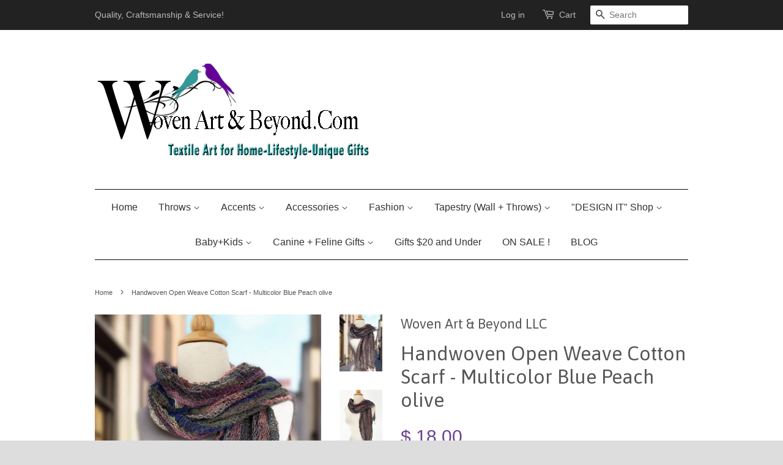

--- FILE ---
content_type: text/html; charset=utf-8
request_url: https://wovenartandbeyond.com/products/handwoven-open-weave-cotton-scarf-multicolor-blue-peach-olive
body_size: 24077
content:
<!doctype html>
<!--[if lt IE 7]><html class="no-js lt-ie9 lt-ie8 lt-ie7" lang="en"> <![endif]-->
<!--[if IE 7]><html class="no-js lt-ie9 lt-ie8" lang="en"> <![endif]-->
<!--[if IE 8]><html class="no-js lt-ie9" lang="en"> <![endif]-->
<!--[if IE 9 ]><html class="ie9 no-js"> <![endif]-->
<!--[if (gt IE 9)|!(IE)]><!--> <html class="no-js"> <!--<![endif]-->
  

<head>
<!-- "snippets/limespot.liquid" was not rendered, the associated app was uninstalled --> 

 <meta name="p:domain_verify" content="6ff2a9bae54772f80d48a61a1e3dee0e"/>
  <!-- Basic page needs ================================================== -->
  <meta charset="utf-8">
  <meta http-equiv="X-UA-Compatible" content="IE=edge,chrome=1">

  

  <!-- Title and description ================================================== -->
  <title>
  Handwoven Open Weave Cotton Scarf - Multicolor Blue Peach olive &ndash; Woven Art &amp; Beyond LLC
  </title>

  
  <meta name="description" content="This handwoven bohemian-style scarf has an open weave and is 100% cotton, thereby being naturally comfortable and lightweight.  Can be worn in any season of the year - from winter to summer for added color and flair to any outfit.  See our many solid neutrals, multicolors, and brighter colors to choose from. This is wo">
  

  <!-- Product meta ================================================== -->
  

  <meta property="og:type" content="product">
  <meta property="og:title" content="Handwoven Open Weave Cotton Scarf - Multicolor Blue Peach olive">
  
  <meta property="og:image" content="http://wovenartandbeyond.com/cdn/shop/products/image_7253bc12-411f-492e-89bc-fe906782d68a_grande.jpg?v=1711836928">
  <meta property="og:image:secure_url" content="https://wovenartandbeyond.com/cdn/shop/products/image_7253bc12-411f-492e-89bc-fe906782d68a_grande.jpg?v=1711836928">
  
  <meta property="og:image" content="http://wovenartandbeyond.com/cdn/shop/products/image_d297bbf4-5b96-49ff-950e-33e75c6306b8_grande.jpg?v=1673748350">
  <meta property="og:image:secure_url" content="https://wovenartandbeyond.com/cdn/shop/products/image_d297bbf4-5b96-49ff-950e-33e75c6306b8_grande.jpg?v=1673748350">
  
  <meta property="og:price:amount" content="18.00">
  <meta property="og:price:currency" content="USD">


  <meta property="og:description" content="This handwoven bohemian-style scarf has an open weave and is 100% cotton, thereby being naturally comfortable and lightweight.  Can be worn in any season of the year - from winter to summer for added color and flair to any outfit.  See our many solid neutrals, multicolors, and brighter colors to choose from. This is wo">

  <meta property="og:url" content="https://wovenartandbeyond.com/products/handwoven-open-weave-cotton-scarf-multicolor-blue-peach-olive">
  <meta property="og:site_name" content="Woven Art &amp; Beyond LLC">

  

<meta name="twitter:card" content="summary">



  <meta name="twitter:title" content="Handwoven Open Weave Cotton Scarf - Multicolor Blue Peach olive">
  <meta name="twitter:description" content="
This handwoven bohemian-style scarf has an open weave and is 100% cotton, thereby being naturally comfortable and lightweight.  Can be worn in any season of the year - from winter to summer for added color and flair to any outfit.  See our many solid neutrals, multicolors, and brighter colors to choose from.
This is woven with the &quot;thin&quot; cotton thread which is a lighter version of the woven &quot;thick&quot; cotton thread - a heavier weight. Since each scarf is handwoven and unique, no two are exactly alike.

Size: Approximate 20&quot;W x 66&quot; 
Material: 100% Cotton Open Weave
Thin Thread Weave
Color:  Multicolors Olive, Peach, Navy, Brown, Yellow
Care:  Hand wash in cold water. Air dry.
Handwoven by Artisan Women in Thailand
Fair Trade Practice
">
  <meta name="twitter:image" content="https://wovenartandbeyond.com/cdn/shop/products/image_7253bc12-411f-492e-89bc-fe906782d68a_medium.jpg?v=1711836928">
  <meta name="twitter:image:width" content="240">
  <meta name="twitter:image:height" content="240">



  <!-- Helpers ================================================== -->
  <link rel="canonical" href="https://wovenartandbeyond.com/products/handwoven-open-weave-cotton-scarf-multicolor-blue-peach-olive">
  <meta name="viewport" content="width=device-width,initial-scale=1">
  <meta name="theme-color" content="#6b4193">

  <!-- CSS ================================================== -->
  <link href="//wovenartandbeyond.com/cdn/shop/t/9/assets/timber.scss.css?v=150389144412080828321697396871" rel="stylesheet" type="text/css" media="all" />
  <link href="//wovenartandbeyond.com/cdn/shop/t/9/assets/theme.scss.css?v=140130222990638313021697396871" rel="stylesheet" type="text/css" media="all" />

  

  
    
    
    <link href="//fonts.googleapis.com/css?family=Asap:400" rel="stylesheet" type="text/css" media="all" />
  



  <!-- Header hook for plugins ================================================== -->
  <script>window.performance && window.performance.mark && window.performance.mark('shopify.content_for_header.start');</script><meta id="shopify-digital-wallet" name="shopify-digital-wallet" content="/6497901/digital_wallets/dialog">
<meta name="shopify-checkout-api-token" content="9bfd417bf9a4408de1c6396b71ae04cd">
<meta id="in-context-paypal-metadata" data-shop-id="6497901" data-venmo-supported="false" data-environment="production" data-locale="en_US" data-paypal-v4="true" data-currency="USD">
<link rel="alternate" type="application/json+oembed" href="https://wovenartandbeyond.com/products/handwoven-open-weave-cotton-scarf-multicolor-blue-peach-olive.oembed">
<script async="async" src="/checkouts/internal/preloads.js?locale=en-US"></script>
<link rel="preconnect" href="https://shop.app" crossorigin="anonymous">
<script async="async" src="https://shop.app/checkouts/internal/preloads.js?locale=en-US&shop_id=6497901" crossorigin="anonymous"></script>
<script id="apple-pay-shop-capabilities" type="application/json">{"shopId":6497901,"countryCode":"US","currencyCode":"USD","merchantCapabilities":["supports3DS"],"merchantId":"gid:\/\/shopify\/Shop\/6497901","merchantName":"Woven Art \u0026 Beyond LLC","requiredBillingContactFields":["postalAddress","email","phone"],"requiredShippingContactFields":["postalAddress","email","phone"],"shippingType":"shipping","supportedNetworks":["visa","masterCard","amex","discover","elo","jcb"],"total":{"type":"pending","label":"Woven Art \u0026 Beyond LLC","amount":"1.00"},"shopifyPaymentsEnabled":true,"supportsSubscriptions":true}</script>
<script id="shopify-features" type="application/json">{"accessToken":"9bfd417bf9a4408de1c6396b71ae04cd","betas":["rich-media-storefront-analytics"],"domain":"wovenartandbeyond.com","predictiveSearch":true,"shopId":6497901,"locale":"en"}</script>
<script>var Shopify = Shopify || {};
Shopify.shop = "woven-art-beyond.myshopify.com";
Shopify.locale = "en";
Shopify.currency = {"active":"USD","rate":"1.0"};
Shopify.country = "US";
Shopify.theme = {"name":"Cross Sell Minimal","id":127004967076,"schema_name":null,"schema_version":null,"theme_store_id":380,"role":"main"};
Shopify.theme.handle = "null";
Shopify.theme.style = {"id":null,"handle":null};
Shopify.cdnHost = "wovenartandbeyond.com/cdn";
Shopify.routes = Shopify.routes || {};
Shopify.routes.root = "/";</script>
<script type="module">!function(o){(o.Shopify=o.Shopify||{}).modules=!0}(window);</script>
<script>!function(o){function n(){var o=[];function n(){o.push(Array.prototype.slice.apply(arguments))}return n.q=o,n}var t=o.Shopify=o.Shopify||{};t.loadFeatures=n(),t.autoloadFeatures=n()}(window);</script>
<script>
  window.ShopifyPay = window.ShopifyPay || {};
  window.ShopifyPay.apiHost = "shop.app\/pay";
  window.ShopifyPay.redirectState = null;
</script>
<script id="shop-js-analytics" type="application/json">{"pageType":"product"}</script>
<script defer="defer" async type="module" src="//wovenartandbeyond.com/cdn/shopifycloud/shop-js/modules/v2/client.init-shop-cart-sync_IZsNAliE.en.esm.js"></script>
<script defer="defer" async type="module" src="//wovenartandbeyond.com/cdn/shopifycloud/shop-js/modules/v2/chunk.common_0OUaOowp.esm.js"></script>
<script type="module">
  await import("//wovenartandbeyond.com/cdn/shopifycloud/shop-js/modules/v2/client.init-shop-cart-sync_IZsNAliE.en.esm.js");
await import("//wovenartandbeyond.com/cdn/shopifycloud/shop-js/modules/v2/chunk.common_0OUaOowp.esm.js");

  window.Shopify.SignInWithShop?.initShopCartSync?.({"fedCMEnabled":true,"windoidEnabled":true});

</script>
<script>
  window.Shopify = window.Shopify || {};
  if (!window.Shopify.featureAssets) window.Shopify.featureAssets = {};
  window.Shopify.featureAssets['shop-js'] = {"shop-cart-sync":["modules/v2/client.shop-cart-sync_DLOhI_0X.en.esm.js","modules/v2/chunk.common_0OUaOowp.esm.js"],"init-fed-cm":["modules/v2/client.init-fed-cm_C6YtU0w6.en.esm.js","modules/v2/chunk.common_0OUaOowp.esm.js"],"shop-button":["modules/v2/client.shop-button_BCMx7GTG.en.esm.js","modules/v2/chunk.common_0OUaOowp.esm.js"],"shop-cash-offers":["modules/v2/client.shop-cash-offers_BT26qb5j.en.esm.js","modules/v2/chunk.common_0OUaOowp.esm.js","modules/v2/chunk.modal_CGo_dVj3.esm.js"],"init-windoid":["modules/v2/client.init-windoid_B9PkRMql.en.esm.js","modules/v2/chunk.common_0OUaOowp.esm.js"],"init-shop-email-lookup-coordinator":["modules/v2/client.init-shop-email-lookup-coordinator_DZkqjsbU.en.esm.js","modules/v2/chunk.common_0OUaOowp.esm.js"],"shop-toast-manager":["modules/v2/client.shop-toast-manager_Di2EnuM7.en.esm.js","modules/v2/chunk.common_0OUaOowp.esm.js"],"shop-login-button":["modules/v2/client.shop-login-button_BtqW_SIO.en.esm.js","modules/v2/chunk.common_0OUaOowp.esm.js","modules/v2/chunk.modal_CGo_dVj3.esm.js"],"avatar":["modules/v2/client.avatar_BTnouDA3.en.esm.js"],"pay-button":["modules/v2/client.pay-button_CWa-C9R1.en.esm.js","modules/v2/chunk.common_0OUaOowp.esm.js"],"init-shop-cart-sync":["modules/v2/client.init-shop-cart-sync_IZsNAliE.en.esm.js","modules/v2/chunk.common_0OUaOowp.esm.js"],"init-customer-accounts":["modules/v2/client.init-customer-accounts_DenGwJTU.en.esm.js","modules/v2/client.shop-login-button_BtqW_SIO.en.esm.js","modules/v2/chunk.common_0OUaOowp.esm.js","modules/v2/chunk.modal_CGo_dVj3.esm.js"],"init-shop-for-new-customer-accounts":["modules/v2/client.init-shop-for-new-customer-accounts_JdHXxpS9.en.esm.js","modules/v2/client.shop-login-button_BtqW_SIO.en.esm.js","modules/v2/chunk.common_0OUaOowp.esm.js","modules/v2/chunk.modal_CGo_dVj3.esm.js"],"init-customer-accounts-sign-up":["modules/v2/client.init-customer-accounts-sign-up_D6__K_p8.en.esm.js","modules/v2/client.shop-login-button_BtqW_SIO.en.esm.js","modules/v2/chunk.common_0OUaOowp.esm.js","modules/v2/chunk.modal_CGo_dVj3.esm.js"],"checkout-modal":["modules/v2/client.checkout-modal_C_ZQDY6s.en.esm.js","modules/v2/chunk.common_0OUaOowp.esm.js","modules/v2/chunk.modal_CGo_dVj3.esm.js"],"shop-follow-button":["modules/v2/client.shop-follow-button_XetIsj8l.en.esm.js","modules/v2/chunk.common_0OUaOowp.esm.js","modules/v2/chunk.modal_CGo_dVj3.esm.js"],"lead-capture":["modules/v2/client.lead-capture_DvA72MRN.en.esm.js","modules/v2/chunk.common_0OUaOowp.esm.js","modules/v2/chunk.modal_CGo_dVj3.esm.js"],"shop-login":["modules/v2/client.shop-login_ClXNxyh6.en.esm.js","modules/v2/chunk.common_0OUaOowp.esm.js","modules/v2/chunk.modal_CGo_dVj3.esm.js"],"payment-terms":["modules/v2/client.payment-terms_CNlwjfZz.en.esm.js","modules/v2/chunk.common_0OUaOowp.esm.js","modules/v2/chunk.modal_CGo_dVj3.esm.js"]};
</script>
<script>(function() {
  var isLoaded = false;
  function asyncLoad() {
    if (isLoaded) return;
    isLoaded = true;
    var urls = ["https:\/\/cdn.ywxi.net\/js\/1.js?shop=woven-art-beyond.myshopify.com","https:\/\/load.csell.co\/assets\/js\/cross-sell.js?shop=woven-art-beyond.myshopify.com","https:\/\/load.csell.co\/assets\/v2\/js\/core\/xsell.js?shop=woven-art-beyond.myshopify.com","https:\/\/cdn.hextom.com\/js\/freeshippingbar.js?shop=woven-art-beyond.myshopify.com","https:\/\/cdn.hextom.com\/js\/quickannouncementbar.js?shop=woven-art-beyond.myshopify.com"];
    for (var i = 0; i < urls.length; i++) {
      var s = document.createElement('script');
      s.type = 'text/javascript';
      s.async = true;
      s.src = urls[i];
      var x = document.getElementsByTagName('script')[0];
      x.parentNode.insertBefore(s, x);
    }
  };
  if(window.attachEvent) {
    window.attachEvent('onload', asyncLoad);
  } else {
    window.addEventListener('load', asyncLoad, false);
  }
})();</script>
<script id="__st">var __st={"a":6497901,"offset":-18000,"reqid":"c0879b90-99b2-4aa7-9ed4-ffd2ffdcfdea-1768406208","pageurl":"wovenartandbeyond.com\/products\/handwoven-open-weave-cotton-scarf-multicolor-blue-peach-olive","u":"a42c227f231b","p":"product","rtyp":"product","rid":7972126425342};</script>
<script>window.ShopifyPaypalV4VisibilityTracking = true;</script>
<script id="captcha-bootstrap">!function(){'use strict';const t='contact',e='account',n='new_comment',o=[[t,t],['blogs',n],['comments',n],[t,'customer']],c=[[e,'customer_login'],[e,'guest_login'],[e,'recover_customer_password'],[e,'create_customer']],r=t=>t.map((([t,e])=>`form[action*='/${t}']:not([data-nocaptcha='true']) input[name='form_type'][value='${e}']`)).join(','),a=t=>()=>t?[...document.querySelectorAll(t)].map((t=>t.form)):[];function s(){const t=[...o],e=r(t);return a(e)}const i='password',u='form_key',d=['recaptcha-v3-token','g-recaptcha-response','h-captcha-response',i],f=()=>{try{return window.sessionStorage}catch{return}},m='__shopify_v',_=t=>t.elements[u];function p(t,e,n=!1){try{const o=window.sessionStorage,c=JSON.parse(o.getItem(e)),{data:r}=function(t){const{data:e,action:n}=t;return t[m]||n?{data:e,action:n}:{data:t,action:n}}(c);for(const[e,n]of Object.entries(r))t.elements[e]&&(t.elements[e].value=n);n&&o.removeItem(e)}catch(o){console.error('form repopulation failed',{error:o})}}const l='form_type',E='cptcha';function T(t){t.dataset[E]=!0}const w=window,h=w.document,L='Shopify',v='ce_forms',y='captcha';let A=!1;((t,e)=>{const n=(g='f06e6c50-85a8-45c8-87d0-21a2b65856fe',I='https://cdn.shopify.com/shopifycloud/storefront-forms-hcaptcha/ce_storefront_forms_captcha_hcaptcha.v1.5.2.iife.js',D={infoText:'Protected by hCaptcha',privacyText:'Privacy',termsText:'Terms'},(t,e,n)=>{const o=w[L][v],c=o.bindForm;if(c)return c(t,g,e,D).then(n);var r;o.q.push([[t,g,e,D],n]),r=I,A||(h.body.append(Object.assign(h.createElement('script'),{id:'captcha-provider',async:!0,src:r})),A=!0)});var g,I,D;w[L]=w[L]||{},w[L][v]=w[L][v]||{},w[L][v].q=[],w[L][y]=w[L][y]||{},w[L][y].protect=function(t,e){n(t,void 0,e),T(t)},Object.freeze(w[L][y]),function(t,e,n,w,h,L){const[v,y,A,g]=function(t,e,n){const i=e?o:[],u=t?c:[],d=[...i,...u],f=r(d),m=r(i),_=r(d.filter((([t,e])=>n.includes(e))));return[a(f),a(m),a(_),s()]}(w,h,L),I=t=>{const e=t.target;return e instanceof HTMLFormElement?e:e&&e.form},D=t=>v().includes(t);t.addEventListener('submit',(t=>{const e=I(t);if(!e)return;const n=D(e)&&!e.dataset.hcaptchaBound&&!e.dataset.recaptchaBound,o=_(e),c=g().includes(e)&&(!o||!o.value);(n||c)&&t.preventDefault(),c&&!n&&(function(t){try{if(!f())return;!function(t){const e=f();if(!e)return;const n=_(t);if(!n)return;const o=n.value;o&&e.removeItem(o)}(t);const e=Array.from(Array(32),(()=>Math.random().toString(36)[2])).join('');!function(t,e){_(t)||t.append(Object.assign(document.createElement('input'),{type:'hidden',name:u})),t.elements[u].value=e}(t,e),function(t,e){const n=f();if(!n)return;const o=[...t.querySelectorAll(`input[type='${i}']`)].map((({name:t})=>t)),c=[...d,...o],r={};for(const[a,s]of new FormData(t).entries())c.includes(a)||(r[a]=s);n.setItem(e,JSON.stringify({[m]:1,action:t.action,data:r}))}(t,e)}catch(e){console.error('failed to persist form',e)}}(e),e.submit())}));const S=(t,e)=>{t&&!t.dataset[E]&&(n(t,e.some((e=>e===t))),T(t))};for(const o of['focusin','change'])t.addEventListener(o,(t=>{const e=I(t);D(e)&&S(e,y())}));const B=e.get('form_key'),M=e.get(l),P=B&&M;t.addEventListener('DOMContentLoaded',(()=>{const t=y();if(P)for(const e of t)e.elements[l].value===M&&p(e,B);[...new Set([...A(),...v().filter((t=>'true'===t.dataset.shopifyCaptcha))])].forEach((e=>S(e,t)))}))}(h,new URLSearchParams(w.location.search),n,t,e,['guest_login'])})(!0,!0)}();</script>
<script integrity="sha256-4kQ18oKyAcykRKYeNunJcIwy7WH5gtpwJnB7kiuLZ1E=" data-source-attribution="shopify.loadfeatures" defer="defer" src="//wovenartandbeyond.com/cdn/shopifycloud/storefront/assets/storefront/load_feature-a0a9edcb.js" crossorigin="anonymous"></script>
<script crossorigin="anonymous" defer="defer" src="//wovenartandbeyond.com/cdn/shopifycloud/storefront/assets/shopify_pay/storefront-65b4c6d7.js?v=20250812"></script>
<script data-source-attribution="shopify.dynamic_checkout.dynamic.init">var Shopify=Shopify||{};Shopify.PaymentButton=Shopify.PaymentButton||{isStorefrontPortableWallets:!0,init:function(){window.Shopify.PaymentButton.init=function(){};var t=document.createElement("script");t.src="https://wovenartandbeyond.com/cdn/shopifycloud/portable-wallets/latest/portable-wallets.en.js",t.type="module",document.head.appendChild(t)}};
</script>
<script data-source-attribution="shopify.dynamic_checkout.buyer_consent">
  function portableWalletsHideBuyerConsent(e){var t=document.getElementById("shopify-buyer-consent"),n=document.getElementById("shopify-subscription-policy-button");t&&n&&(t.classList.add("hidden"),t.setAttribute("aria-hidden","true"),n.removeEventListener("click",e))}function portableWalletsShowBuyerConsent(e){var t=document.getElementById("shopify-buyer-consent"),n=document.getElementById("shopify-subscription-policy-button");t&&n&&(t.classList.remove("hidden"),t.removeAttribute("aria-hidden"),n.addEventListener("click",e))}window.Shopify?.PaymentButton&&(window.Shopify.PaymentButton.hideBuyerConsent=portableWalletsHideBuyerConsent,window.Shopify.PaymentButton.showBuyerConsent=portableWalletsShowBuyerConsent);
</script>
<script data-source-attribution="shopify.dynamic_checkout.cart.bootstrap">document.addEventListener("DOMContentLoaded",(function(){function t(){return document.querySelector("shopify-accelerated-checkout-cart, shopify-accelerated-checkout")}if(t())Shopify.PaymentButton.init();else{new MutationObserver((function(e,n){t()&&(Shopify.PaymentButton.init(),n.disconnect())})).observe(document.body,{childList:!0,subtree:!0})}}));
</script>
<link id="shopify-accelerated-checkout-styles" rel="stylesheet" media="screen" href="https://wovenartandbeyond.com/cdn/shopifycloud/portable-wallets/latest/accelerated-checkout-backwards-compat.css" crossorigin="anonymous">
<style id="shopify-accelerated-checkout-cart">
        #shopify-buyer-consent {
  margin-top: 1em;
  display: inline-block;
  width: 100%;
}

#shopify-buyer-consent.hidden {
  display: none;
}

#shopify-subscription-policy-button {
  background: none;
  border: none;
  padding: 0;
  text-decoration: underline;
  font-size: inherit;
  cursor: pointer;
}

#shopify-subscription-policy-button::before {
  box-shadow: none;
}

      </style>

<script>window.performance && window.performance.mark && window.performance.mark('shopify.content_for_header.end');</script> 


  

<!--[if lt IE 9]>
<script src="//cdnjs.cloudflare.com/ajax/libs/html5shiv/3.7.2/html5shiv.min.js" type="text/javascript"></script>
<script src="//wovenartandbeyond.com/cdn/shop/t/9/assets/respond.min.js?v=52248677837542619231631565824" type="text/javascript"></script>
<link href="//wovenartandbeyond.com/cdn/shop/t/9/assets/respond-proxy.html" id="respond-proxy" rel="respond-proxy" />
<link href="//wovenartandbeyond.com/search?q=f8f1bbf97f09ab86dacb2aaa77359535" id="respond-redirect" rel="respond-redirect" />
<script src="//wovenartandbeyond.com/search?q=f8f1bbf97f09ab86dacb2aaa77359535" type="text/javascript"></script>
<![endif]-->



  <script src="//ajax.googleapis.com/ajax/libs/jquery/1.11.0/jquery.min.js" type="text/javascript"></script>
  <script src="//wovenartandbeyond.com/cdn/shop/t/9/assets/modernizr.min.js?v=26620055551102246001631565822" type="text/javascript"></script>

  
  

<!-- "snippets/sca-quick-view-init.liquid" was not rendered, the associated app was uninstalled --> <link href="https://monorail-edge.shopifysvc.com" rel="dns-prefetch">
<script>(function(){if ("sendBeacon" in navigator && "performance" in window) {try {var session_token_from_headers = performance.getEntriesByType('navigation')[0].serverTiming.find(x => x.name == '_s').description;} catch {var session_token_from_headers = undefined;}var session_cookie_matches = document.cookie.match(/_shopify_s=([^;]*)/);var session_token_from_cookie = session_cookie_matches && session_cookie_matches.length === 2 ? session_cookie_matches[1] : "";var session_token = session_token_from_headers || session_token_from_cookie || "";function handle_abandonment_event(e) {var entries = performance.getEntries().filter(function(entry) {return /monorail-edge.shopifysvc.com/.test(entry.name);});if (!window.abandonment_tracked && entries.length === 0) {window.abandonment_tracked = true;var currentMs = Date.now();var navigation_start = performance.timing.navigationStart;var payload = {shop_id: 6497901,url: window.location.href,navigation_start,duration: currentMs - navigation_start,session_token,page_type: "product"};window.navigator.sendBeacon("https://monorail-edge.shopifysvc.com/v1/produce", JSON.stringify({schema_id: "online_store_buyer_site_abandonment/1.1",payload: payload,metadata: {event_created_at_ms: currentMs,event_sent_at_ms: currentMs}}));}}window.addEventListener('pagehide', handle_abandonment_event);}}());</script>
<script id="web-pixels-manager-setup">(function e(e,d,r,n,o){if(void 0===o&&(o={}),!Boolean(null===(a=null===(i=window.Shopify)||void 0===i?void 0:i.analytics)||void 0===a?void 0:a.replayQueue)){var i,a;window.Shopify=window.Shopify||{};var t=window.Shopify;t.analytics=t.analytics||{};var s=t.analytics;s.replayQueue=[],s.publish=function(e,d,r){return s.replayQueue.push([e,d,r]),!0};try{self.performance.mark("wpm:start")}catch(e){}var l=function(){var e={modern:/Edge?\/(1{2}[4-9]|1[2-9]\d|[2-9]\d{2}|\d{4,})\.\d+(\.\d+|)|Firefox\/(1{2}[4-9]|1[2-9]\d|[2-9]\d{2}|\d{4,})\.\d+(\.\d+|)|Chrom(ium|e)\/(9{2}|\d{3,})\.\d+(\.\d+|)|(Maci|X1{2}).+ Version\/(15\.\d+|(1[6-9]|[2-9]\d|\d{3,})\.\d+)([,.]\d+|)( \(\w+\)|)( Mobile\/\w+|) Safari\/|Chrome.+OPR\/(9{2}|\d{3,})\.\d+\.\d+|(CPU[ +]OS|iPhone[ +]OS|CPU[ +]iPhone|CPU IPhone OS|CPU iPad OS)[ +]+(15[._]\d+|(1[6-9]|[2-9]\d|\d{3,})[._]\d+)([._]\d+|)|Android:?[ /-](13[3-9]|1[4-9]\d|[2-9]\d{2}|\d{4,})(\.\d+|)(\.\d+|)|Android.+Firefox\/(13[5-9]|1[4-9]\d|[2-9]\d{2}|\d{4,})\.\d+(\.\d+|)|Android.+Chrom(ium|e)\/(13[3-9]|1[4-9]\d|[2-9]\d{2}|\d{4,})\.\d+(\.\d+|)|SamsungBrowser\/([2-9]\d|\d{3,})\.\d+/,legacy:/Edge?\/(1[6-9]|[2-9]\d|\d{3,})\.\d+(\.\d+|)|Firefox\/(5[4-9]|[6-9]\d|\d{3,})\.\d+(\.\d+|)|Chrom(ium|e)\/(5[1-9]|[6-9]\d|\d{3,})\.\d+(\.\d+|)([\d.]+$|.*Safari\/(?![\d.]+ Edge\/[\d.]+$))|(Maci|X1{2}).+ Version\/(10\.\d+|(1[1-9]|[2-9]\d|\d{3,})\.\d+)([,.]\d+|)( \(\w+\)|)( Mobile\/\w+|) Safari\/|Chrome.+OPR\/(3[89]|[4-9]\d|\d{3,})\.\d+\.\d+|(CPU[ +]OS|iPhone[ +]OS|CPU[ +]iPhone|CPU IPhone OS|CPU iPad OS)[ +]+(10[._]\d+|(1[1-9]|[2-9]\d|\d{3,})[._]\d+)([._]\d+|)|Android:?[ /-](13[3-9]|1[4-9]\d|[2-9]\d{2}|\d{4,})(\.\d+|)(\.\d+|)|Mobile Safari.+OPR\/([89]\d|\d{3,})\.\d+\.\d+|Android.+Firefox\/(13[5-9]|1[4-9]\d|[2-9]\d{2}|\d{4,})\.\d+(\.\d+|)|Android.+Chrom(ium|e)\/(13[3-9]|1[4-9]\d|[2-9]\d{2}|\d{4,})\.\d+(\.\d+|)|Android.+(UC? ?Browser|UCWEB|U3)[ /]?(15\.([5-9]|\d{2,})|(1[6-9]|[2-9]\d|\d{3,})\.\d+)\.\d+|SamsungBrowser\/(5\.\d+|([6-9]|\d{2,})\.\d+)|Android.+MQ{2}Browser\/(14(\.(9|\d{2,})|)|(1[5-9]|[2-9]\d|\d{3,})(\.\d+|))(\.\d+|)|K[Aa][Ii]OS\/(3\.\d+|([4-9]|\d{2,})\.\d+)(\.\d+|)/},d=e.modern,r=e.legacy,n=navigator.userAgent;return n.match(d)?"modern":n.match(r)?"legacy":"unknown"}(),u="modern"===l?"modern":"legacy",c=(null!=n?n:{modern:"",legacy:""})[u],f=function(e){return[e.baseUrl,"/wpm","/b",e.hashVersion,"modern"===e.buildTarget?"m":"l",".js"].join("")}({baseUrl:d,hashVersion:r,buildTarget:u}),m=function(e){var d=e.version,r=e.bundleTarget,n=e.surface,o=e.pageUrl,i=e.monorailEndpoint;return{emit:function(e){var a=e.status,t=e.errorMsg,s=(new Date).getTime(),l=JSON.stringify({metadata:{event_sent_at_ms:s},events:[{schema_id:"web_pixels_manager_load/3.1",payload:{version:d,bundle_target:r,page_url:o,status:a,surface:n,error_msg:t},metadata:{event_created_at_ms:s}}]});if(!i)return console&&console.warn&&console.warn("[Web Pixels Manager] No Monorail endpoint provided, skipping logging."),!1;try{return self.navigator.sendBeacon.bind(self.navigator)(i,l)}catch(e){}var u=new XMLHttpRequest;try{return u.open("POST",i,!0),u.setRequestHeader("Content-Type","text/plain"),u.send(l),!0}catch(e){return console&&console.warn&&console.warn("[Web Pixels Manager] Got an unhandled error while logging to Monorail."),!1}}}}({version:r,bundleTarget:l,surface:e.surface,pageUrl:self.location.href,monorailEndpoint:e.monorailEndpoint});try{o.browserTarget=l,function(e){var d=e.src,r=e.async,n=void 0===r||r,o=e.onload,i=e.onerror,a=e.sri,t=e.scriptDataAttributes,s=void 0===t?{}:t,l=document.createElement("script"),u=document.querySelector("head"),c=document.querySelector("body");if(l.async=n,l.src=d,a&&(l.integrity=a,l.crossOrigin="anonymous"),s)for(var f in s)if(Object.prototype.hasOwnProperty.call(s,f))try{l.dataset[f]=s[f]}catch(e){}if(o&&l.addEventListener("load",o),i&&l.addEventListener("error",i),u)u.appendChild(l);else{if(!c)throw new Error("Did not find a head or body element to append the script");c.appendChild(l)}}({src:f,async:!0,onload:function(){if(!function(){var e,d;return Boolean(null===(d=null===(e=window.Shopify)||void 0===e?void 0:e.analytics)||void 0===d?void 0:d.initialized)}()){var d=window.webPixelsManager.init(e)||void 0;if(d){var r=window.Shopify.analytics;r.replayQueue.forEach((function(e){var r=e[0],n=e[1],o=e[2];d.publishCustomEvent(r,n,o)})),r.replayQueue=[],r.publish=d.publishCustomEvent,r.visitor=d.visitor,r.initialized=!0}}},onerror:function(){return m.emit({status:"failed",errorMsg:"".concat(f," has failed to load")})},sri:function(e){var d=/^sha384-[A-Za-z0-9+/=]+$/;return"string"==typeof e&&d.test(e)}(c)?c:"",scriptDataAttributes:o}),m.emit({status:"loading"})}catch(e){m.emit({status:"failed",errorMsg:(null==e?void 0:e.message)||"Unknown error"})}}})({shopId: 6497901,storefrontBaseUrl: "https://wovenartandbeyond.com",extensionsBaseUrl: "https://extensions.shopifycdn.com/cdn/shopifycloud/web-pixels-manager",monorailEndpoint: "https://monorail-edge.shopifysvc.com/unstable/produce_batch",surface: "storefront-renderer",enabledBetaFlags: ["2dca8a86","a0d5f9d2"],webPixelsConfigList: [{"id":"77725950","eventPayloadVersion":"v1","runtimeContext":"LAX","scriptVersion":"1","type":"CUSTOM","privacyPurposes":["ANALYTICS"],"name":"Google Analytics tag (migrated)"},{"id":"shopify-app-pixel","configuration":"{}","eventPayloadVersion":"v1","runtimeContext":"STRICT","scriptVersion":"0450","apiClientId":"shopify-pixel","type":"APP","privacyPurposes":["ANALYTICS","MARKETING"]},{"id":"shopify-custom-pixel","eventPayloadVersion":"v1","runtimeContext":"LAX","scriptVersion":"0450","apiClientId":"shopify-pixel","type":"CUSTOM","privacyPurposes":["ANALYTICS","MARKETING"]}],isMerchantRequest: false,initData: {"shop":{"name":"Woven Art \u0026 Beyond LLC","paymentSettings":{"currencyCode":"USD"},"myshopifyDomain":"woven-art-beyond.myshopify.com","countryCode":"US","storefrontUrl":"https:\/\/wovenartandbeyond.com"},"customer":null,"cart":null,"checkout":null,"productVariants":[{"price":{"amount":18.0,"currencyCode":"USD"},"product":{"title":"Handwoven Open Weave Cotton Scarf - Multicolor Blue Peach olive","vendor":"Woven Art \u0026 Beyond LLC","id":"7972126425342","untranslatedTitle":"Handwoven Open Weave Cotton Scarf - Multicolor Blue Peach olive","url":"\/products\/handwoven-open-weave-cotton-scarf-multicolor-blue-peach-olive","type":"Thai Handwoven Cotton Scarf"},"id":"43810561556734","image":{"src":"\/\/wovenartandbeyond.com\/cdn\/shop\/products\/image_7253bc12-411f-492e-89bc-fe906782d68a.jpg?v=1711836928"},"sku":"NU-9609000088","title":"Default Title","untranslatedTitle":"Default Title"}],"purchasingCompany":null},},"https://wovenartandbeyond.com/cdn","7cecd0b6w90c54c6cpe92089d5m57a67346",{"modern":"","legacy":""},{"shopId":"6497901","storefrontBaseUrl":"https:\/\/wovenartandbeyond.com","extensionBaseUrl":"https:\/\/extensions.shopifycdn.com\/cdn\/shopifycloud\/web-pixels-manager","surface":"storefront-renderer","enabledBetaFlags":"[\"2dca8a86\", \"a0d5f9d2\"]","isMerchantRequest":"false","hashVersion":"7cecd0b6w90c54c6cpe92089d5m57a67346","publish":"custom","events":"[[\"page_viewed\",{}],[\"product_viewed\",{\"productVariant\":{\"price\":{\"amount\":18.0,\"currencyCode\":\"USD\"},\"product\":{\"title\":\"Handwoven Open Weave Cotton Scarf - Multicolor Blue Peach olive\",\"vendor\":\"Woven Art \u0026 Beyond LLC\",\"id\":\"7972126425342\",\"untranslatedTitle\":\"Handwoven Open Weave Cotton Scarf - Multicolor Blue Peach olive\",\"url\":\"\/products\/handwoven-open-weave-cotton-scarf-multicolor-blue-peach-olive\",\"type\":\"Thai Handwoven Cotton Scarf\"},\"id\":\"43810561556734\",\"image\":{\"src\":\"\/\/wovenartandbeyond.com\/cdn\/shop\/products\/image_7253bc12-411f-492e-89bc-fe906782d68a.jpg?v=1711836928\"},\"sku\":\"NU-9609000088\",\"title\":\"Default Title\",\"untranslatedTitle\":\"Default Title\"}}]]"});</script><script>
  window.ShopifyAnalytics = window.ShopifyAnalytics || {};
  window.ShopifyAnalytics.meta = window.ShopifyAnalytics.meta || {};
  window.ShopifyAnalytics.meta.currency = 'USD';
  var meta = {"product":{"id":7972126425342,"gid":"gid:\/\/shopify\/Product\/7972126425342","vendor":"Woven Art \u0026 Beyond LLC","type":"Thai Handwoven Cotton Scarf","handle":"handwoven-open-weave-cotton-scarf-multicolor-blue-peach-olive","variants":[{"id":43810561556734,"price":1800,"name":"Handwoven Open Weave Cotton Scarf - Multicolor Blue Peach olive","public_title":null,"sku":"NU-9609000088"}],"remote":false},"page":{"pageType":"product","resourceType":"product","resourceId":7972126425342,"requestId":"c0879b90-99b2-4aa7-9ed4-ffd2ffdcfdea-1768406208"}};
  for (var attr in meta) {
    window.ShopifyAnalytics.meta[attr] = meta[attr];
  }
</script>
<script class="analytics">
  (function () {
    var customDocumentWrite = function(content) {
      var jquery = null;

      if (window.jQuery) {
        jquery = window.jQuery;
      } else if (window.Checkout && window.Checkout.$) {
        jquery = window.Checkout.$;
      }

      if (jquery) {
        jquery('body').append(content);
      }
    };

    var hasLoggedConversion = function(token) {
      if (token) {
        return document.cookie.indexOf('loggedConversion=' + token) !== -1;
      }
      return false;
    }

    var setCookieIfConversion = function(token) {
      if (token) {
        var twoMonthsFromNow = new Date(Date.now());
        twoMonthsFromNow.setMonth(twoMonthsFromNow.getMonth() + 2);

        document.cookie = 'loggedConversion=' + token + '; expires=' + twoMonthsFromNow;
      }
    }

    var trekkie = window.ShopifyAnalytics.lib = window.trekkie = window.trekkie || [];
    if (trekkie.integrations) {
      return;
    }
    trekkie.methods = [
      'identify',
      'page',
      'ready',
      'track',
      'trackForm',
      'trackLink'
    ];
    trekkie.factory = function(method) {
      return function() {
        var args = Array.prototype.slice.call(arguments);
        args.unshift(method);
        trekkie.push(args);
        return trekkie;
      };
    };
    for (var i = 0; i < trekkie.methods.length; i++) {
      var key = trekkie.methods[i];
      trekkie[key] = trekkie.factory(key);
    }
    trekkie.load = function(config) {
      trekkie.config = config || {};
      trekkie.config.initialDocumentCookie = document.cookie;
      var first = document.getElementsByTagName('script')[0];
      var script = document.createElement('script');
      script.type = 'text/javascript';
      script.onerror = function(e) {
        var scriptFallback = document.createElement('script');
        scriptFallback.type = 'text/javascript';
        scriptFallback.onerror = function(error) {
                var Monorail = {
      produce: function produce(monorailDomain, schemaId, payload) {
        var currentMs = new Date().getTime();
        var event = {
          schema_id: schemaId,
          payload: payload,
          metadata: {
            event_created_at_ms: currentMs,
            event_sent_at_ms: currentMs
          }
        };
        return Monorail.sendRequest("https://" + monorailDomain + "/v1/produce", JSON.stringify(event));
      },
      sendRequest: function sendRequest(endpointUrl, payload) {
        // Try the sendBeacon API
        if (window && window.navigator && typeof window.navigator.sendBeacon === 'function' && typeof window.Blob === 'function' && !Monorail.isIos12()) {
          var blobData = new window.Blob([payload], {
            type: 'text/plain'
          });

          if (window.navigator.sendBeacon(endpointUrl, blobData)) {
            return true;
          } // sendBeacon was not successful

        } // XHR beacon

        var xhr = new XMLHttpRequest();

        try {
          xhr.open('POST', endpointUrl);
          xhr.setRequestHeader('Content-Type', 'text/plain');
          xhr.send(payload);
        } catch (e) {
          console.log(e);
        }

        return false;
      },
      isIos12: function isIos12() {
        return window.navigator.userAgent.lastIndexOf('iPhone; CPU iPhone OS 12_') !== -1 || window.navigator.userAgent.lastIndexOf('iPad; CPU OS 12_') !== -1;
      }
    };
    Monorail.produce('monorail-edge.shopifysvc.com',
      'trekkie_storefront_load_errors/1.1',
      {shop_id: 6497901,
      theme_id: 127004967076,
      app_name: "storefront",
      context_url: window.location.href,
      source_url: "//wovenartandbeyond.com/cdn/s/trekkie.storefront.55c6279c31a6628627b2ba1c5ff367020da294e2.min.js"});

        };
        scriptFallback.async = true;
        scriptFallback.src = '//wovenartandbeyond.com/cdn/s/trekkie.storefront.55c6279c31a6628627b2ba1c5ff367020da294e2.min.js';
        first.parentNode.insertBefore(scriptFallback, first);
      };
      script.async = true;
      script.src = '//wovenartandbeyond.com/cdn/s/trekkie.storefront.55c6279c31a6628627b2ba1c5ff367020da294e2.min.js';
      first.parentNode.insertBefore(script, first);
    };
    trekkie.load(
      {"Trekkie":{"appName":"storefront","development":false,"defaultAttributes":{"shopId":6497901,"isMerchantRequest":null,"themeId":127004967076,"themeCityHash":"5071989560573642099","contentLanguage":"en","currency":"USD","eventMetadataId":"d0f08153-852c-4668-bf5f-057fa601f434"},"isServerSideCookieWritingEnabled":true,"monorailRegion":"shop_domain","enabledBetaFlags":["65f19447"]},"Session Attribution":{},"S2S":{"facebookCapiEnabled":false,"source":"trekkie-storefront-renderer","apiClientId":580111}}
    );

    var loaded = false;
    trekkie.ready(function() {
      if (loaded) return;
      loaded = true;

      window.ShopifyAnalytics.lib = window.trekkie;

      var originalDocumentWrite = document.write;
      document.write = customDocumentWrite;
      try { window.ShopifyAnalytics.merchantGoogleAnalytics.call(this); } catch(error) {};
      document.write = originalDocumentWrite;

      window.ShopifyAnalytics.lib.page(null,{"pageType":"product","resourceType":"product","resourceId":7972126425342,"requestId":"c0879b90-99b2-4aa7-9ed4-ffd2ffdcfdea-1768406208","shopifyEmitted":true});

      var match = window.location.pathname.match(/checkouts\/(.+)\/(thank_you|post_purchase)/)
      var token = match? match[1]: undefined;
      if (!hasLoggedConversion(token)) {
        setCookieIfConversion(token);
        window.ShopifyAnalytics.lib.track("Viewed Product",{"currency":"USD","variantId":43810561556734,"productId":7972126425342,"productGid":"gid:\/\/shopify\/Product\/7972126425342","name":"Handwoven Open Weave Cotton Scarf - Multicolor Blue Peach olive","price":"18.00","sku":"NU-9609000088","brand":"Woven Art \u0026 Beyond LLC","variant":null,"category":"Thai Handwoven Cotton Scarf","nonInteraction":true,"remote":false},undefined,undefined,{"shopifyEmitted":true});
      window.ShopifyAnalytics.lib.track("monorail:\/\/trekkie_storefront_viewed_product\/1.1",{"currency":"USD","variantId":43810561556734,"productId":7972126425342,"productGid":"gid:\/\/shopify\/Product\/7972126425342","name":"Handwoven Open Weave Cotton Scarf - Multicolor Blue Peach olive","price":"18.00","sku":"NU-9609000088","brand":"Woven Art \u0026 Beyond LLC","variant":null,"category":"Thai Handwoven Cotton Scarf","nonInteraction":true,"remote":false,"referer":"https:\/\/wovenartandbeyond.com\/products\/handwoven-open-weave-cotton-scarf-multicolor-blue-peach-olive"});
      }
    });


        var eventsListenerScript = document.createElement('script');
        eventsListenerScript.async = true;
        eventsListenerScript.src = "//wovenartandbeyond.com/cdn/shopifycloud/storefront/assets/shop_events_listener-3da45d37.js";
        document.getElementsByTagName('head')[0].appendChild(eventsListenerScript);

})();</script>
  <script>
  if (!window.ga || (window.ga && typeof window.ga !== 'function')) {
    window.ga = function ga() {
      (window.ga.q = window.ga.q || []).push(arguments);
      if (window.Shopify && window.Shopify.analytics && typeof window.Shopify.analytics.publish === 'function') {
        window.Shopify.analytics.publish("ga_stub_called", {}, {sendTo: "google_osp_migration"});
      }
      console.error("Shopify's Google Analytics stub called with:", Array.from(arguments), "\nSee https://help.shopify.com/manual/promoting-marketing/pixels/pixel-migration#google for more information.");
    };
    if (window.Shopify && window.Shopify.analytics && typeof window.Shopify.analytics.publish === 'function') {
      window.Shopify.analytics.publish("ga_stub_initialized", {}, {sendTo: "google_osp_migration"});
    }
  }
</script>
<script
  defer
  src="https://wovenartandbeyond.com/cdn/shopifycloud/perf-kit/shopify-perf-kit-3.0.3.min.js"
  data-application="storefront-renderer"
  data-shop-id="6497901"
  data-render-region="gcp-us-central1"
  data-page-type="product"
  data-theme-instance-id="127004967076"
  data-theme-name=""
  data-theme-version=""
  data-monorail-region="shop_domain"
  data-resource-timing-sampling-rate="10"
  data-shs="true"
  data-shs-beacon="true"
  data-shs-export-with-fetch="true"
  data-shs-logs-sample-rate="1"
  data-shs-beacon-endpoint="https://wovenartandbeyond.com/api/collect"
></script>
</head>

<body id="handwoven-open-weave-cotton-scarf-multicolor-blue-peach-olive" class="template-product" >

  <div class="header-bar">
  <div class="wrapper medium-down--hide">
    <div class="post-large--display-table">

      <div class="header-bar__left post-large--display-table-cell">

        

        

        
          <div class="header-bar__module header-bar__message">
            Quality, Craftsmanship & Service!
          </div>
        

      </div>

      <div class="header-bar__right post-large--display-table-cell">

        
          <ul class="header-bar__module header-bar__module--list">
            
              <li>
                <a href="/account/login" id="customer_login_link">Log in</a>
              </li>
            
          </ul>
        

        <div class="header-bar__module">
          <span class="header-bar__sep" aria-hidden="true"></span>
          <a href="/cart" class="cart-page-link">
            <span class="icon icon-cart header-bar__cart-icon" aria-hidden="true"></span>
          </a>
        </div>

        <div class="header-bar__module">
          <a href="/cart" class="cart-page-link">
            Cart
            <span class="cart-count header-bar__cart-count hidden-count">0</span>
          </a>
        </div>

        
          <div class="header-bar__module header-bar__search">
            


  <form action="/search" method="get" class="header-bar__search-form clearfix" role="search">
    
    <button type="submit" class="btn icon-fallback-text header-bar__search-submit">
      <span class="icon icon-search" aria-hidden="true"></span>
      <span class="fallback-text">Search</span>
    </button>
    <input type="search" name="q" value="" aria-label="Search" class="header-bar__search-input" placeholder="Search">
  </form>


          </div>
        

      </div>
    </div>
  </div>
  <div class="wrapper post-large--hide">
    <button type="button" class="mobile-nav-trigger" id="MobileNavTrigger">
      <span class="icon icon-hamburger" aria-hidden="true"></span>
      Menu
    </button>
    <a href="/cart" class="cart-page-link mobile-cart-page-link">
      <span class="icon icon-cart header-bar__cart-icon" aria-hidden="true"></span>
      Cart <span class="cart-count hidden-count">0</span>
    </a>
  </div>
  <ul id="MobileNav" class="mobile-nav post-large--hide">
  
  
  
  <li class="mobile-nav__link" aria-haspopup="true">
    
      <a href="/" class="mobile-nav">
        Home
      </a>
    
  </li>
  
  
  <li class="mobile-nav__link" aria-haspopup="true">
    
      <a href="/" class="mobile-nav__sublist-trigger">
        Throws
        <span class="icon-fallback-text mobile-nav__sublist-expand">
  <span class="icon icon-plus" aria-hidden="true"></span>
  <span class="fallback-text">+</span>
</span>
<span class="icon-fallback-text mobile-nav__sublist-contract">
  <span class="icon icon-minus" aria-hidden="true"></span>
  <span class="fallback-text">-</span>
</span>
      </a>
      <ul class="mobile-nav__sublist">  
        
          <li class="mobile-nav__sublist-link">
            <a href="/collections/usa-made-woven-cotton-throw-blankets">Cotton Woven Throws</a>
          </li>
        
          <li class="mobile-nav__sublist-link">
            <a href="/collections/nw-coastal-tribe-artist-designs-tlingit-haida-tsimshian">Northwest Coastal Tribe Artist Throws|Tlingit, Haida, Tsimshian</a>
          </li>
        
          <li class="mobile-nav__sublist-link">
            <a href="/collections/native-american-woven-throw-blankets-southwest">Native American Woven Cotton Throws|Southwest + Northwest</a>
          </li>
        
          <li class="mobile-nav__sublist-link">
            <a href="/collections/rayon-throw-blankets-usa-made">Rayon Throws</a>
          </li>
        
          <li class="mobile-nav__sublist-link">
            <a href="/collections/woven-acrylic-throws">Woven Acrylic Throws</a>
          </li>
        
          <li class="mobile-nav__sublist-link">
            <a href="/collections/cashmere-wool-alpaca-lambswool-throw-blankets-spain-ireland-wales">Wool Mohair Alpaca Cashmere Lambswool Throw Blankets</a>
          </li>
        
          <li class="mobile-nav__sublist-link">
            <a href="/pages/wool-guide">WOOL GUIDE</a>
          </li>
        
          <li class="mobile-nav__sublist-link">
            <a href="/collections/faux-fur-throw-blankets">Faux Fur, Leather Throw Blankets</a>
          </li>
        
          <li class="mobile-nav__sublist-link">
            <a href="/collections/sherpa-fleece-throws">Sherpa Fleece Throws</a>
          </li>
        
          <li class="mobile-nav__sublist-link">
            <a href="/collections/bamboo-throws">Bamboo Throws</a>
          </li>
        
          <li class="mobile-nav__sublist-link">
            <a href="/collections/quilted-cotton-throws-usa-made">Quilted Throws</a>
          </li>
        
          <li class="mobile-nav__sublist-link">
            <a href="/collections/biederlack-throw-blankets-made-in-germany">Biederlack® Throw Blankets</a>
          </li>
        
          <li class="mobile-nav__sublist-link">
            <a href="/collections/velura-plush-throw-blankets">Velura™ Soft Touch Plush Throw Blankets</a>
          </li>
        
      </ul>
    
  </li>
  
  
  <li class="mobile-nav__link" aria-haspopup="true">
    
      <a href="/" class="mobile-nav__sublist-trigger">
        Accents
        <span class="icon-fallback-text mobile-nav__sublist-expand">
  <span class="icon icon-plus" aria-hidden="true"></span>
  <span class="fallback-text">+</span>
</span>
<span class="icon-fallback-text mobile-nav__sublist-contract">
  <span class="icon icon-minus" aria-hidden="true"></span>
  <span class="fallback-text">-</span>
</span>
      </a>
      <ul class="mobile-nav__sublist">  
        
          <li class="mobile-nav__sublist-link">
            <a href="/collections/tapestry-accent-pillows">Tapestry Pillows Covers</a>
          </li>
        
          <li class="mobile-nav__sublist-link">
            <a href="/collections/tableware">Tableware Accents</a>
          </li>
        
          <li class="mobile-nav__sublist-link">
            <a href="/collections/candle-holders">Ceramics: Candle Holders</a>
          </li>
        
          <li class="mobile-nav__sublist-link">
            <a href="/collections/usa-made-seasonal-holiday-home-decor">Holiday Collections</a>
          </li>
        
      </ul>
    
  </li>
  
  
  <li class="mobile-nav__link" aria-haspopup="true">
    
      <a href="/" class="mobile-nav__sublist-trigger">
        Accessories
        <span class="icon-fallback-text mobile-nav__sublist-expand">
  <span class="icon icon-plus" aria-hidden="true"></span>
  <span class="fallback-text">+</span>
</span>
<span class="icon-fallback-text mobile-nav__sublist-contract">
  <span class="icon icon-minus" aria-hidden="true"></span>
  <span class="fallback-text">-</span>
</span>
      </a>
      <ul class="mobile-nav__sublist">  
        
          <li class="mobile-nav__sublist-link">
            <a href="/collections/authentic-mola-clutch-bags-one-of-a-kind">Mola Clutch Bags - One-of-a-Kind</a>
          </li>
        
          <li class="mobile-nav__sublist-link">
            <a href="/collections/one-of-a-kind-nuno-felted-wool-handbags-accessories">Nuno Felted Bags & Accessories - One-of-a-Kind</a>
          </li>
        
          <li class="mobile-nav__sublist-link">
            <a href="/collections/bags-bohemian-style">Bags - Bohemian Style</a>
          </li>
        
          <li class="mobile-nav__sublist-link">
            <a href="/collections/accessory-bags">Accessory Pouches</a>
          </li>
        
          <li class="mobile-nav__sublist-link">
            <a href="/collections/batik-clutch-bags-rwanda-no-two-alike">Batik Clutch Handbags -  One-of-a-Kind</a>
          </li>
        
      </ul>
    
  </li>
  
  
  <li class="mobile-nav__link" aria-haspopup="true">
    
      <a href="/" class="mobile-nav__sublist-trigger">
        Fashion
        <span class="icon-fallback-text mobile-nav__sublist-expand">
  <span class="icon icon-plus" aria-hidden="true"></span>
  <span class="fallback-text">+</span>
</span>
<span class="icon-fallback-text mobile-nav__sublist-contract">
  <span class="icon icon-minus" aria-hidden="true"></span>
  <span class="fallback-text">-</span>
</span>
      </a>
      <ul class="mobile-nav__sublist">  
        
          <li class="mobile-nav__sublist-link">
            <a href="/collections/bohemian-fashion-open-weave-scarves-clothing-bags-batik">Open Weave Cotton Scarves</a>
          </li>
        
          <li class="mobile-nav__sublist-link">
            <a href="/collections/fair-trade-one-of-a-kind-nuno-felted-scarves-wraps">Nuno Felted Silk Sari Scarves-Shawls-Wraps</a>
          </li>
        
          <li class="mobile-nav__sublist-link">
            <a href="/collections/scarves-ezcaray-spain-ireland-wales">Scarves Woven in Spain, Ireland, Wales, Germany</a>
          </li>
        
          <li class="mobile-nav__sublist-link">
            <a href="/collections/usa-handmade-upcycled-neckwarmers-one-of-a-kind">Upcycled Neckwarmers One-of-a-kind</a>
          </li>
        
          <li class="mobile-nav__sublist-link">
            <a href="/collections/batik-rayon-scarves-bohemian-fashion">Batik Rayon Scarves</a>
          </li>
        
          <li class="mobile-nav__sublist-link">
            <a href="/collections/sarongs-bohemian-fashion">Sarongs</a>
          </li>
        
          <li class="mobile-nav__sublist-link">
            <a href="/collections/linen-stoles-scarves">Linen Stoles + Scarves</a>
          </li>
        
          <li class="mobile-nav__sublist-link">
            <a href="/collections/fair-trade-alpaca-scarves-stoles-wraps">Alpaca Scarves Stoles Shawls</a>
          </li>
        
          <li class="mobile-nav__sublist-link">
            <a href="/collections/papillon-bamboo-scarf-shawl-cardigan-3-in-1">Bamboo Scarves-3 in 1 Papillon CLOSEOUT</a>
          </li>
        
          <li class="mobile-nav__sublist-link">
            <a href="/collections/woven-reversible-ruffled-shawls-wraps-scarves">Woven Ruffled Reversible Scarves/Wraps</a>
          </li>
        
          <li class="mobile-nav__sublist-link">
            <a href="/collections/natural-dye-cotton-scarves-bohemian-style">Natural Dye Block Cotton Scarves + Headbands</a>
          </li>
        
          <li class="mobile-nav__sublist-link">
            <a href="/collections/tunics-bohemian-fashion">Tunics and Kaftans</a>
          </li>
        
          <li class="mobile-nav__sublist-link">
            <a href="/collections/kantha-silk-stoles-scarves-made-in-india">Silk Kantha Scarves-Stoles -One of a Kind</a>
          </li>
        
          <li class="mobile-nav__sublist-link">
            <a href="/collections/cotton-scarves-bohemian-fashion">Thai Cotton Scarves</a>
          </li>
        
          <li class="mobile-nav__sublist-link">
            <a href="/collections/northwest-native-artist-design-scarves-sarongs">NW Native Tribe Artist Design Scarves or Sarongs</a>
          </li>
        
          <li class="mobile-nav__sublist-link">
            <a href="/collections/museum-art-scarves-free-shipping">Museum Art Scarves</a>
          </li>
        
      </ul>
    
  </li>
  
  
  <li class="mobile-nav__link" aria-haspopup="true">
    
      <a href="/" class="mobile-nav__sublist-trigger">
        Tapestry (Wall + Throws)
        <span class="icon-fallback-text mobile-nav__sublist-expand">
  <span class="icon icon-plus" aria-hidden="true"></span>
  <span class="fallback-text">+</span>
</span>
<span class="icon-fallback-text mobile-nav__sublist-contract">
  <span class="icon icon-minus" aria-hidden="true"></span>
  <span class="fallback-text">-</span>
</span>
      </a>
      <ul class="mobile-nav__sublist">  
        
          <li class="mobile-nav__sublist-link">
            <a href="/collections/contemporary-abstract-tapestry-usa-made">Abstract Tapestry</a>
          </li>
        
          <li class="mobile-nav__sublist-link">
            <a href="/collections/african-american-tapestry-usa-made">African-American Tapestry</a>
          </li>
        
          <li class="mobile-nav__sublist-link">
            <a href="/collections/usa-made-florals-botanicals-tapestry">Botanticals, Florals Tapestry</a>
          </li>
        
          <li class="mobile-nav__sublist-link">
            <a href="/collections/cityscape-tapestry-usa-made">Cityscape Tapestry</a>
          </li>
        
          <li class="mobile-nav__sublist-link">
            <a href="/collections/coastal-nautical-tropical-tapestry-usa-made">Coastal Nautical Tropical Tapestry</a>
          </li>
        
          <li class="mobile-nav__sublist-link">
            <a href="/collections/global-motif-wall-tapestry-usa-made">Global Motif Tapestry</a>
          </li>
        
          <li class="mobile-nav__sublist-link">
            <a href="/collections/american-landscape-tapestry-usa-made">Landscapes & Waterscapes Tapestry</a>
          </li>
        
          <li class="mobile-nav__sublist-link">
            <a href="/collections/museum-masters-tapestry-usa-made">Museum Masters Tapestry</a>
          </li>
        
          <li class="mobile-nav__sublist-link">
            <a href="/collections/music-and-dance-tapestry">Music Tapestry</a>
          </li>
        
          <li class="mobile-nav__sublist-link">
            <a href="/collections/southwest-tapestry-usa-made">Southwest Tapestry</a>
          </li>
        
          <li class="mobile-nav__sublist-link">
            <a href="/collections/chic-vogue-wall-tapestry-usa-made">Vogue Figurative Chic Tapestry</a>
          </li>
        
          <li class="mobile-nav__sublist-link">
            <a href="/collections/wildlife-tapestry-usa-made">Wildlife Tapestry</a>
          </li>
        
          <li class="mobile-nav__sublist-link">
            <a href="/collections/culinary-and-wine-tapestry-usa-made">Wine + Culinary Tapestry</a>
          </li>
        
          <li class="mobile-nav__sublist-link">
            <a href="/collections/asian-inspired-wall-tapestry-usa-made">Asian Inspired Tapestry</a>
          </li>
        
          <li class="mobile-nav__sublist-link">
            <a href="/pages/what-is-a-tapestry">What Is A Tapestry</a>
          </li>
        
          <li class="mobile-nav__sublist-link">
            <a href="/pages/tapestry-care-maintenance">Tapestry Care + Maintenance</a>
          </li>
        
      </ul>
    
  </li>
  
  
  <li class="mobile-nav__link" aria-haspopup="true">
    
      <a href="/" class="mobile-nav__sublist-trigger">
        "DESIGN IT" Shop
        <span class="icon-fallback-text mobile-nav__sublist-expand">
  <span class="icon icon-plus" aria-hidden="true"></span>
  <span class="fallback-text">+</span>
</span>
<span class="icon-fallback-text mobile-nav__sublist-contract">
  <span class="icon icon-minus" aria-hidden="true"></span>
  <span class="fallback-text">-</span>
</span>
      </a>
      <ul class="mobile-nav__sublist">  
        
          <li class="mobile-nav__sublist-link">
            <a href="/collections/custom-tapestry-your-art-usa-made">WOVEN Tapestry Customizing - Customize with Your Art/Image</a>
          </li>
        
          <li class="mobile-nav__sublist-link">
            <a href="https://wovenartandbeyond.com/collections/custom-bedding-sets-oeko-tex-certified">NEW! CUSTOM Textile Decor w/OEKO-Tex® Standard 100 Certification</a>
          </li>
        
          <li class="mobile-nav__sublist-link">
            <a href="/collections/custom-printed-blankets">PRINTED Custom Throw Blankets with Your Art/Image</a>
          </li>
        
          <li class="mobile-nav__sublist-link">
            <a href="/collections/custom-rugs-indoor-outdoor-your-art-image">RUGS - Customize with Your Art/Image</a>
          </li>
        
          <li class="mobile-nav__sublist-link">
            <a href="/collections/custom-dining-table-top">DINING (Tabletop) - Custom with Your Art/Image</a>
          </li>
        
          <li class="mobile-nav__sublist-link">
            <a href="/collections/usa-made-custom-bedroom-products-your-art">BEDROOM - Customize with Your Art/Image</a>
          </li>
        
          <li class="mobile-nav__sublist-link">
            <a href="/collections/bathroom-products-customize-with-your-art-usa-made">BATHROOM - Customize with Your Art/Image</a>
          </li>
        
          <li class="mobile-nav__sublist-link">
            <a href="/collections/custom-apparel-w-your-art">APPAREL - Customize w/Your Art/Image</a>
          </li>
        
          <li class="mobile-nav__sublist-link">
            <a href="/collections/usa-made-custom-pet-beds-your-art">PET BEDS - Customize with Your Art/Image</a>
          </li>
        
          <li class="mobile-nav__sublist-link">
            <a href="/collections/custom-wall-art-w-your-art-or-image">WALL DECOR w/your Art or Image</a>
          </li>
        
          <li class="mobile-nav__sublist-link">
            <a href="/collections/usa-made-custom-accessories-with-your-art">ACCESSORIES - Customize with Your Art/Image</a>
          </li>
        
          <li class="mobile-nav__sublist-link">
            <a href="/collections/indoor-outdoor-pillows-customize-your-art-usa-made">INDOOR/OUTDOOR - Customize w/Your Art/Image</a>
          </li>
        
          <li class="mobile-nav__sublist-link">
            <a href="/collections/fabric-on-demand-customize-usa-made">FABRIC by Yard - Customize with Your Art/Image</a>
          </li>
        
      </ul>
    
  </li>
  
  
  <li class="mobile-nav__link" aria-haspopup="true">
    
      <a href="/" class="mobile-nav__sublist-trigger">
        Baby+Kids
        <span class="icon-fallback-text mobile-nav__sublist-expand">
  <span class="icon icon-plus" aria-hidden="true"></span>
  <span class="fallback-text">+</span>
</span>
<span class="icon-fallback-text mobile-nav__sublist-contract">
  <span class="icon icon-minus" aria-hidden="true"></span>
  <span class="fallback-text">-</span>
</span>
      </a>
      <ul class="mobile-nav__sublist">  
        
          <li class="mobile-nav__sublist-link">
            <a href="/collections/baby-blankets-cotton-bamboo-alpaca-wool">Baby & Kids Blankets</a>
          </li>
        
          <li class="mobile-nav__sublist-link">
            <a href="/collections/izzy-children-aprons">Izzy@ Children Aprons</a>
          </li>
        
          <li class="mobile-nav__sublist-link">
            <a href="/collections/usa-made-tapestry-for-baby-children-wall-tapestry-art-blankets">Textile Art for Baby + Kids</a>
          </li>
        
      </ul>
    
  </li>
  
  
  <li class="mobile-nav__link" aria-haspopup="true">
    
      <a href="/" class="mobile-nav__sublist-trigger">
        Canine + Feline Gifts
        <span class="icon-fallback-text mobile-nav__sublist-expand">
  <span class="icon icon-plus" aria-hidden="true"></span>
  <span class="fallback-text">+</span>
</span>
<span class="icon-fallback-text mobile-nav__sublist-contract">
  <span class="icon icon-minus" aria-hidden="true"></span>
  <span class="fallback-text">-</span>
</span>
      </a>
      <ul class="mobile-nav__sublist">  
        
          <li class="mobile-nav__sublist-link">
            <a href="/collections/paws-whiskers-by-robert-mcclintock-dogs-cats">Paws + Whiskers by Robert McClintock©</a>
          </li>
        
          <li class="mobile-nav__sublist-link">
            <a href="/collections/dog-cat-home-decor">Dog & Cat Home Decor</a>
          </li>
        
          <li class="mobile-nav__sublist-link">
            <a href="/collections/usa-made-dog-cat-animals-lover-gifts">Charles Wysocki© Woven Cat Collection</a>
          </li>
        
          <li class="mobile-nav__sublist-link">
            <a href="/collections/custom-pet-beds-pillows-with-your-art-or-photo">Custom Pet Accessories - Your Art or Image</a>
          </li>
        
      </ul>
    
  </li>
  
  
  <li class="mobile-nav__link" aria-haspopup="true">
    
      <a href="/collections/gifts-20-dollars-and-under" class="mobile-nav">
        Gifts $20 and Under
      </a>
    
  </li>
  
  
  <li class="mobile-nav__link" aria-haspopup="true">
    
      <a href="/collections/items-on-sale" class="mobile-nav">
        ON SALE !
      </a>
    
  </li>
  
  
  <li class="mobile-nav__link" aria-haspopup="true">
    
      <a href="/blogs/news" class="mobile-nav">
        BLOG
      </a>
    
  </li>
  

  
    
      <li class="mobile-nav__link">
        <a href="/account/login" id="customer_login_link">Log in</a>
      </li>
      
        <li class="mobile-nav__link">
          <a href="/account/register" id="customer_register_link">Create account</a>
        </li>
      
    
  
  
  <li class="mobile-nav__link">
    
      <div class="header-bar__module header-bar__search">
        


  <form action="/search" method="get" class="header-bar__search-form clearfix" role="search">
    
    <button type="submit" class="btn icon-fallback-text header-bar__search-submit">
      <span class="icon icon-search" aria-hidden="true"></span>
      <span class="fallback-text">Search</span>
    </button>
    <input type="search" name="q" value="" aria-label="Search" class="header-bar__search-input" placeholder="Search">
  </form>


      </div>
    
  </li>
  
</ul>

</div>


  <header class="site-header" role="banner">
    <div class="wrapper">
      
      

      <div class="grid--full">
        <div class="grid__item">
          
            <div class="h1 site-header__logo post-large--left" itemscope itemtype="http://schema.org/Organization">
          
            
              <a href="/" itemprop="url">
                <img src="//wovenartandbeyond.com/cdn/shop/t/9/assets/logo.png?v=164191448237138718921631565821" alt="Woven Art &amp; Beyond LLC" itemprop="logo">
              </a>
            
          
            </div>
          
          
            <p class="header-message post-large--hide">
              <small>Quality, Craftsmanship & Service!</small>
            </p>
          
        </div>
      </div>
      <div class="grid--full medium-down--hide">
        <div class="grid__item">
          
<ul class="site-nav" id="AccessibleNav">
  
    
    
    
      <li >
        <a href="/" class="site-nav__link">Home</a>
      </li>
    
  
    
    
    
      <li class="site-nav--has-dropdown" aria-haspopup="true">
        <a href="/" class="site-nav__link">
          Throws
          <span class="icon-fallback-text">
            <span class="icon icon-arrow-down" aria-hidden="true"></span>
          </span>
        </a>
        <ul class="site-nav__dropdown">
          
            <li>
              <a href="/collections/usa-made-woven-cotton-throw-blankets" class="site-nav__link">Cotton Woven Throws</a>
            </li>
          
            <li>
              <a href="/collections/nw-coastal-tribe-artist-designs-tlingit-haida-tsimshian" class="site-nav__link">Northwest Coastal Tribe Artist Throws|Tlingit, Haida, Tsimshian</a>
            </li>
          
            <li>
              <a href="/collections/native-american-woven-throw-blankets-southwest" class="site-nav__link">Native American Woven Cotton Throws|Southwest + Northwest</a>
            </li>
          
            <li>
              <a href="/collections/rayon-throw-blankets-usa-made" class="site-nav__link">Rayon Throws</a>
            </li>
          
            <li>
              <a href="/collections/woven-acrylic-throws" class="site-nav__link">Woven Acrylic Throws</a>
            </li>
          
            <li>
              <a href="/collections/cashmere-wool-alpaca-lambswool-throw-blankets-spain-ireland-wales" class="site-nav__link">Wool Mohair Alpaca Cashmere Lambswool Throw Blankets</a>
            </li>
          
            <li>
              <a href="/pages/wool-guide" class="site-nav__link">WOOL GUIDE</a>
            </li>
          
            <li>
              <a href="/collections/faux-fur-throw-blankets" class="site-nav__link">Faux Fur, Leather Throw Blankets</a>
            </li>
          
            <li>
              <a href="/collections/sherpa-fleece-throws" class="site-nav__link">Sherpa Fleece Throws</a>
            </li>
          
            <li>
              <a href="/collections/bamboo-throws" class="site-nav__link">Bamboo Throws</a>
            </li>
          
            <li>
              <a href="/collections/quilted-cotton-throws-usa-made" class="site-nav__link">Quilted Throws</a>
            </li>
          
            <li>
              <a href="/collections/biederlack-throw-blankets-made-in-germany" class="site-nav__link">Biederlack® Throw Blankets</a>
            </li>
          
            <li>
              <a href="/collections/velura-plush-throw-blankets" class="site-nav__link">Velura™ Soft Touch Plush Throw Blankets</a>
            </li>
          
        </ul>
      </li>
    
  
    
    
    
      <li class="site-nav--has-dropdown" aria-haspopup="true">
        <a href="/" class="site-nav__link">
          Accents
          <span class="icon-fallback-text">
            <span class="icon icon-arrow-down" aria-hidden="true"></span>
          </span>
        </a>
        <ul class="site-nav__dropdown">
          
            <li>
              <a href="/collections/tapestry-accent-pillows" class="site-nav__link">Tapestry Pillows Covers</a>
            </li>
          
            <li>
              <a href="/collections/tableware" class="site-nav__link">Tableware Accents</a>
            </li>
          
            <li>
              <a href="/collections/candle-holders" class="site-nav__link">Ceramics: Candle Holders</a>
            </li>
          
            <li>
              <a href="/collections/usa-made-seasonal-holiday-home-decor" class="site-nav__link">Holiday Collections</a>
            </li>
          
        </ul>
      </li>
    
  
    
    
    
      <li class="site-nav--has-dropdown" aria-haspopup="true">
        <a href="/" class="site-nav__link">
          Accessories
          <span class="icon-fallback-text">
            <span class="icon icon-arrow-down" aria-hidden="true"></span>
          </span>
        </a>
        <ul class="site-nav__dropdown">
          
            <li>
              <a href="/collections/authentic-mola-clutch-bags-one-of-a-kind" class="site-nav__link">Mola Clutch Bags - One-of-a-Kind</a>
            </li>
          
            <li>
              <a href="/collections/one-of-a-kind-nuno-felted-wool-handbags-accessories" class="site-nav__link">Nuno Felted Bags &amp; Accessories - One-of-a-Kind</a>
            </li>
          
            <li>
              <a href="/collections/bags-bohemian-style" class="site-nav__link">Bags - Bohemian Style</a>
            </li>
          
            <li>
              <a href="/collections/accessory-bags" class="site-nav__link">Accessory Pouches</a>
            </li>
          
            <li>
              <a href="/collections/batik-clutch-bags-rwanda-no-two-alike" class="site-nav__link">Batik Clutch Handbags -  One-of-a-Kind</a>
            </li>
          
        </ul>
      </li>
    
  
    
    
    
      <li class="site-nav--has-dropdown" aria-haspopup="true">
        <a href="/" class="site-nav__link">
          Fashion
          <span class="icon-fallback-text">
            <span class="icon icon-arrow-down" aria-hidden="true"></span>
          </span>
        </a>
        <ul class="site-nav__dropdown">
          
            <li>
              <a href="/collections/bohemian-fashion-open-weave-scarves-clothing-bags-batik" class="site-nav__link">Open Weave Cotton Scarves</a>
            </li>
          
            <li>
              <a href="/collections/fair-trade-one-of-a-kind-nuno-felted-scarves-wraps" class="site-nav__link">Nuno Felted Silk Sari Scarves-Shawls-Wraps</a>
            </li>
          
            <li>
              <a href="/collections/scarves-ezcaray-spain-ireland-wales" class="site-nav__link">Scarves Woven in Spain, Ireland, Wales, Germany</a>
            </li>
          
            <li>
              <a href="/collections/usa-handmade-upcycled-neckwarmers-one-of-a-kind" class="site-nav__link">Upcycled Neckwarmers One-of-a-kind</a>
            </li>
          
            <li>
              <a href="/collections/batik-rayon-scarves-bohemian-fashion" class="site-nav__link">Batik Rayon Scarves</a>
            </li>
          
            <li>
              <a href="/collections/sarongs-bohemian-fashion" class="site-nav__link">Sarongs</a>
            </li>
          
            <li>
              <a href="/collections/linen-stoles-scarves" class="site-nav__link">Linen Stoles + Scarves</a>
            </li>
          
            <li>
              <a href="/collections/fair-trade-alpaca-scarves-stoles-wraps" class="site-nav__link">Alpaca Scarves Stoles Shawls</a>
            </li>
          
            <li>
              <a href="/collections/papillon-bamboo-scarf-shawl-cardigan-3-in-1" class="site-nav__link">Bamboo Scarves-3 in 1 Papillon CLOSEOUT</a>
            </li>
          
            <li>
              <a href="/collections/woven-reversible-ruffled-shawls-wraps-scarves" class="site-nav__link">Woven Ruffled Reversible Scarves/Wraps</a>
            </li>
          
            <li>
              <a href="/collections/natural-dye-cotton-scarves-bohemian-style" class="site-nav__link">Natural Dye Block Cotton Scarves + Headbands</a>
            </li>
          
            <li>
              <a href="/collections/tunics-bohemian-fashion" class="site-nav__link">Tunics and Kaftans</a>
            </li>
          
            <li>
              <a href="/collections/kantha-silk-stoles-scarves-made-in-india" class="site-nav__link">Silk Kantha Scarves-Stoles -One of a Kind</a>
            </li>
          
            <li>
              <a href="/collections/cotton-scarves-bohemian-fashion" class="site-nav__link">Thai Cotton Scarves</a>
            </li>
          
            <li>
              <a href="/collections/northwest-native-artist-design-scarves-sarongs" class="site-nav__link">NW Native Tribe Artist Design Scarves or Sarongs</a>
            </li>
          
            <li>
              <a href="/collections/museum-art-scarves-free-shipping" class="site-nav__link">Museum Art Scarves</a>
            </li>
          
        </ul>
      </li>
    
  
    
    
    
      <li class="site-nav--has-dropdown" aria-haspopup="true">
        <a href="/" class="site-nav__link">
          Tapestry (Wall + Throws)
          <span class="icon-fallback-text">
            <span class="icon icon-arrow-down" aria-hidden="true"></span>
          </span>
        </a>
        <ul class="site-nav__dropdown">
          
            <li>
              <a href="/collections/contemporary-abstract-tapestry-usa-made" class="site-nav__link">Abstract Tapestry</a>
            </li>
          
            <li>
              <a href="/collections/african-american-tapestry-usa-made" class="site-nav__link">African-American Tapestry</a>
            </li>
          
            <li>
              <a href="/collections/usa-made-florals-botanicals-tapestry" class="site-nav__link">Botanticals, Florals Tapestry</a>
            </li>
          
            <li>
              <a href="/collections/cityscape-tapestry-usa-made" class="site-nav__link">Cityscape Tapestry</a>
            </li>
          
            <li>
              <a href="/collections/coastal-nautical-tropical-tapestry-usa-made" class="site-nav__link">Coastal Nautical Tropical Tapestry</a>
            </li>
          
            <li>
              <a href="/collections/global-motif-wall-tapestry-usa-made" class="site-nav__link">Global Motif Tapestry</a>
            </li>
          
            <li>
              <a href="/collections/american-landscape-tapestry-usa-made" class="site-nav__link">Landscapes &amp; Waterscapes Tapestry</a>
            </li>
          
            <li>
              <a href="/collections/museum-masters-tapestry-usa-made" class="site-nav__link">Museum Masters Tapestry</a>
            </li>
          
            <li>
              <a href="/collections/music-and-dance-tapestry" class="site-nav__link">Music Tapestry</a>
            </li>
          
            <li>
              <a href="/collections/southwest-tapestry-usa-made" class="site-nav__link">Southwest Tapestry</a>
            </li>
          
            <li>
              <a href="/collections/chic-vogue-wall-tapestry-usa-made" class="site-nav__link">Vogue Figurative Chic Tapestry</a>
            </li>
          
            <li>
              <a href="/collections/wildlife-tapestry-usa-made" class="site-nav__link">Wildlife Tapestry</a>
            </li>
          
            <li>
              <a href="/collections/culinary-and-wine-tapestry-usa-made" class="site-nav__link">Wine + Culinary Tapestry</a>
            </li>
          
            <li>
              <a href="/collections/asian-inspired-wall-tapestry-usa-made" class="site-nav__link">Asian Inspired Tapestry</a>
            </li>
          
            <li>
              <a href="/pages/what-is-a-tapestry" class="site-nav__link">What Is A Tapestry</a>
            </li>
          
            <li>
              <a href="/pages/tapestry-care-maintenance" class="site-nav__link">Tapestry Care + Maintenance</a>
            </li>
          
        </ul>
      </li>
    
  
    
    
    
      <li class="site-nav--has-dropdown" aria-haspopup="true">
        <a href="/" class="site-nav__link">
          "DESIGN IT" Shop
          <span class="icon-fallback-text">
            <span class="icon icon-arrow-down" aria-hidden="true"></span>
          </span>
        </a>
        <ul class="site-nav__dropdown">
          
            <li>
              <a href="/collections/custom-tapestry-your-art-usa-made" class="site-nav__link">WOVEN Tapestry Customizing - Customize with Your Art/Image</a>
            </li>
          
            <li>
              <a href="https://wovenartandbeyond.com/collections/custom-bedding-sets-oeko-tex-certified" class="site-nav__link">NEW! CUSTOM Textile Decor w/OEKO-Tex® Standard 100 Certification</a>
            </li>
          
            <li>
              <a href="/collections/custom-printed-blankets" class="site-nav__link">PRINTED Custom Throw Blankets with Your Art/Image</a>
            </li>
          
            <li>
              <a href="/collections/custom-rugs-indoor-outdoor-your-art-image" class="site-nav__link">RUGS - Customize with Your Art/Image</a>
            </li>
          
            <li>
              <a href="/collections/custom-dining-table-top" class="site-nav__link">DINING (Tabletop) - Custom with Your Art/Image</a>
            </li>
          
            <li>
              <a href="/collections/usa-made-custom-bedroom-products-your-art" class="site-nav__link">BEDROOM - Customize with Your Art/Image</a>
            </li>
          
            <li>
              <a href="/collections/bathroom-products-customize-with-your-art-usa-made" class="site-nav__link">BATHROOM - Customize with Your Art/Image</a>
            </li>
          
            <li>
              <a href="/collections/custom-apparel-w-your-art" class="site-nav__link">APPAREL - Customize w/Your Art/Image</a>
            </li>
          
            <li>
              <a href="/collections/usa-made-custom-pet-beds-your-art" class="site-nav__link">PET BEDS - Customize with Your Art/Image</a>
            </li>
          
            <li>
              <a href="/collections/custom-wall-art-w-your-art-or-image" class="site-nav__link">WALL DECOR w/your Art or Image</a>
            </li>
          
            <li>
              <a href="/collections/usa-made-custom-accessories-with-your-art" class="site-nav__link">ACCESSORIES - Customize with Your Art/Image</a>
            </li>
          
            <li>
              <a href="/collections/indoor-outdoor-pillows-customize-your-art-usa-made" class="site-nav__link">INDOOR/OUTDOOR - Customize w/Your Art/Image</a>
            </li>
          
            <li>
              <a href="/collections/fabric-on-demand-customize-usa-made" class="site-nav__link">FABRIC by Yard - Customize with Your Art/Image</a>
            </li>
          
        </ul>
      </li>
    
  
    
    
    
      <li class="site-nav--has-dropdown" aria-haspopup="true">
        <a href="/" class="site-nav__link">
          Baby+Kids
          <span class="icon-fallback-text">
            <span class="icon icon-arrow-down" aria-hidden="true"></span>
          </span>
        </a>
        <ul class="site-nav__dropdown">
          
            <li>
              <a href="/collections/baby-blankets-cotton-bamboo-alpaca-wool" class="site-nav__link">Baby &amp; Kids Blankets</a>
            </li>
          
            <li>
              <a href="/collections/izzy-children-aprons" class="site-nav__link">Izzy@ Children Aprons</a>
            </li>
          
            <li>
              <a href="/collections/usa-made-tapestry-for-baby-children-wall-tapestry-art-blankets" class="site-nav__link">Textile Art for Baby + Kids</a>
            </li>
          
        </ul>
      </li>
    
  
    
    
    
      <li class="site-nav--has-dropdown" aria-haspopup="true">
        <a href="/" class="site-nav__link">
          Canine + Feline Gifts
          <span class="icon-fallback-text">
            <span class="icon icon-arrow-down" aria-hidden="true"></span>
          </span>
        </a>
        <ul class="site-nav__dropdown">
          
            <li>
              <a href="/collections/paws-whiskers-by-robert-mcclintock-dogs-cats" class="site-nav__link">Paws + Whiskers by Robert McClintock©</a>
            </li>
          
            <li>
              <a href="/collections/dog-cat-home-decor" class="site-nav__link">Dog &amp; Cat Home Decor</a>
            </li>
          
            <li>
              <a href="/collections/usa-made-dog-cat-animals-lover-gifts" class="site-nav__link">Charles Wysocki© Woven Cat Collection</a>
            </li>
          
            <li>
              <a href="/collections/custom-pet-beds-pillows-with-your-art-or-photo" class="site-nav__link">Custom Pet Accessories - Your Art or Image</a>
            </li>
          
        </ul>
      </li>
    
  
    
    
    
      <li >
        <a href="/collections/gifts-20-dollars-and-under" class="site-nav__link">Gifts $20 and Under</a>
      </li>
    
  
    
    
    
      <li >
        <a href="/collections/items-on-sale" class="site-nav__link">ON SALE !</a>
      </li>
    
  
    
    
    
      <li >
        <a href="/blogs/news" class="site-nav__link">BLOG</a>
      </li>
    
  
</ul>

        </div>
      </div>
      
      

    </div>
  </header>

  <main class="wrapper main-content" role="main">
    <div class="grid">
        <div class="grid__item">
          <div itemscope itemtype="http://schema.org/Product">

  <meta itemprop="url" content="https://wovenartandbeyond.com/products/handwoven-open-weave-cotton-scarf-multicolor-blue-peach-olive">
  <meta itemprop="image" content="//wovenartandbeyond.com/cdn/shop/products/image_7253bc12-411f-492e-89bc-fe906782d68a_grande.jpg?v=1711836928">

  <div class="section-header section-header--breadcrumb">
    

<nav class="breadcrumb" role="navigation" aria-label="breadcrumbs">
  <a href="/" title="Back to the frontpage">Home</a>

  

    
    <span aria-hidden="true" class="breadcrumb__sep">&rsaquo;</span>
    <span>Handwoven Open Weave Cotton Scarf - Multicolor Blue Peach olive</span>

  
</nav>


  </div>

  <div class="product-single">
    <div class="grid product-single__hero">
      <div class="grid__item post-large--one-half">
        
        

          <div class="grid">

            <div class="grid__item four-fifths product-single__photos" id="ProductPhoto">
              
              <img src="//wovenartandbeyond.com/cdn/shop/products/image_7253bc12-411f-492e-89bc-fe906782d68a_1024x1024.jpg?v=1711836928" alt="Handwoven Open Weave Cotton Scarf - Multicolor Blue Peach olive" id="ProductPhotoImg" data-zoom="//wovenartandbeyond.com/cdn/shop/products/image_7253bc12-411f-492e-89bc-fe906782d68a_1024x1024.jpg?v=1711836928" data-image-id="39058273501438">
            </div>

            <div class="grid__item one-fifth">

              <ul class="grid product-single__thumbnails" id="ProductThumbs">
                
                  <li class="grid__item">
                    <a data-image-id="39058273501438" href="//wovenartandbeyond.com/cdn/shop/products/image_7253bc12-411f-492e-89bc-fe906782d68a_1024x1024.jpg?v=1711836928" class="product-single__thumbnail">
                      <img src="//wovenartandbeyond.com/cdn/shop/products/image_7253bc12-411f-492e-89bc-fe906782d68a_grande.jpg?v=1711836928" alt="Handwoven Open Weave Cotton Scarf - Multicolor Blue Peach olive">
                    </a>
                  </li>
                
                  <li class="grid__item">
                    <a data-image-id="39058273468670" href="//wovenartandbeyond.com/cdn/shop/products/image_d297bbf4-5b96-49ff-950e-33e75c6306b8_1024x1024.jpg?v=1673748350" class="product-single__thumbnail">
                      <img src="//wovenartandbeyond.com/cdn/shop/products/image_d297bbf4-5b96-49ff-950e-33e75c6306b8_grande.jpg?v=1673748350" alt="Handwoven Open Weave Cotton Scarf - Multicolor Blue Peach olive">
                    </a>
                  </li>
                
              </ul>

            </div>

          </div>

        

         

      </div>
      <div class="grid__item post-large--one-half">
        
          <h3>Woven Art & Beyond LLC</h3>
        
        <h1 itemprop="name">Handwoven Open Weave Cotton Scarf - Multicolor Blue Peach olive</h1>

        <div itemprop="offers" itemscope itemtype="http://schema.org/Offer">
          

          <meta itemprop="priceCurrency" content="USD">
          <link itemprop="availability" href="http://schema.org/InStock">          

          <div class="product-single__prices">
            <span id="ProductPrice" class="product-single__price" itemprop="price">
              $ 18.00
            </span>

            
          </div>

          <form action="/cart/add" method="post" enctype="multipart/form-data" id="AddToCartForm">
            <select name="id" id="productSelect" class="product-single__variants">
              
                

                  <option  selected="selected"  data-sku="NU-9609000088" value="43810561556734">Default Title - $ 18.00 USD</option>

                
              
            </select>

            <div class="product-single__quantity is-hidden">
              <label for="Quantity">Quantity</label>
              <input type="number" id="Quantity" name="quantity" value="1" min="1" class="quantity-selector">
            </div>

            <button type="submit" name="add" id="AddToCart" class="btn">
              <span id="AddToCartText">Add to Cart</span>
            </button>
          </form>
 
          <div class="product-description rte" itemprop="description">
            <meta charset="UTF-8">
<p><span itemprop="description" content="This handwoven organic cotton scarf is lightweight and soft. Yet, it will keep you warm, snug, and cozy. It can be worn in the summer or winter.">This handwoven bohemian-style scarf has an open weave and is 100% cotton, thereby being <span>naturally comfortable and lightweight.  C</span>an be worn in any season of the year - from winter to summer for added color and flair to any outfit.  See our many solid neutrals, multicolors, and brighter colors to choose from.</span></p>
<p><span itemprop="description" content="This handwoven organic cotton scarf is lightweight and soft. Yet, it will keep you warm, snug, and cozy. It can be worn in the summer or winter.">This is woven with the "thin" cotton thread which is a lighter version of the woven "thick" cotton thread - a heavier weight. Since each scarf is handwoven and unique, no two are exactly alike.</span></p>
<ul>
<li>Size: Approximate 20"W x 66" </li>
<li>Material: 100% Cotton Open Weave</li>
<li>Thin Thread Weave</li>
<li>Color:  Multicolors Olive, Peach, Navy, Brown, Yellow</li>
<li>Care:  Hand wash in cold water. Air dry.</li>
<li>Handwoven by Artisan Women in Thailand</li>
<li>Fair Trade Practice</li>
</ul>
          </div>

          
            <hr class="hr--clear hr--small">
            <h4>Share this Product</h4>
            



<div class="social-sharing is-clean" data-permalink="https://wovenartandbeyond.com/products/handwoven-open-weave-cotton-scarf-multicolor-blue-peach-olive">

  
    <a target="_blank" href="//www.facebook.com/sharer.php?u=https://wovenartandbeyond.com/products/handwoven-open-weave-cotton-scarf-multicolor-blue-peach-olive" class="share-facebook">
      <span class="icon icon-facebook"></span>
      <span class="share-title">Share</span>
      
        <span class="share-count">0</span>
      
    </a>
  

  
    <a target="_blank" href="//twitter.com/share?url=https://wovenartandbeyond.com/products/handwoven-open-weave-cotton-scarf-multicolor-blue-peach-olive&amp;text=Handwoven%20Open%20Weave%20Cotton%20Scarf%20-%20Multicolor%20Blue%20Peach%20olive" class="share-twitter">
      <span class="icon icon-twitter"></span>
      <span class="share-title">Tweet</span>
      
        <span class="share-count">0</span>
      
    </a>
  

  

    
      <a target="_blank" href="//pinterest.com/pin/create/button/?url=https://wovenartandbeyond.com/products/handwoven-open-weave-cotton-scarf-multicolor-blue-peach-olive&amp;media=http://wovenartandbeyond.com/cdn/shop/products/image_7253bc12-411f-492e-89bc-fe906782d68a_1024x1024.jpg?v=1711836928&amp;description=Handwoven%20Open%20Weave%20Cotton%20Scarf%20-%20Multicolor%20Blue%20Peach%20olive" class="share-pinterest">
        <span class="icon icon-pinterest"></span>
        <span class="share-title">Pin it</span>
        
          <span class="share-count">0</span>
        
      </a>
    

    
      <a target="_blank" href="http://www.thefancy.com/fancyit?ItemURL=https://wovenartandbeyond.com/products/handwoven-open-weave-cotton-scarf-multicolor-blue-peach-olive&amp;Title=Handwoven%20Open%20Weave%20Cotton%20Scarf%20-%20Multicolor%20Blue%20Peach%20olive&amp;Category=Other&amp;ImageURL=//wovenartandbeyond.com/cdn/shop/products/image_7253bc12-411f-492e-89bc-fe906782d68a_1024x1024.jpg?v=1711836928" class="share-fancy">
        <span class="icon icon-fancy"></span>
        <span class="share-title">Fancy</span>
      </a>
    

  

  
    <a target="_blank" href="//plus.google.com/share?url=https://wovenartandbeyond.com/products/handwoven-open-weave-cotton-scarf-multicolor-blue-peach-olive" class="share-google">
      <!-- Cannot get Google+ share count with JS yet -->
      <span class="icon icon-google"></span>
      
        <span class="share-count">+1</span>
      
    </a>
  

</div>

          
        </div>

      </div>
    </div>
  </div>
  
  <div class="clearfix"></div>













<style>
  .xs-clearfix:after {
    content: ".";
    visibility: hidden;
    display: block;
    height: 0;
    clear: both;
  }
</style>
<div class="xs-clearfix"></div>
<div id="cross-sell"></div>
<div id="upsell"></div>
<div id="xs_bundle"></div>
<div class="xs-clearfix"></div>

<script type="text/javascript" charset="utf-8">

  var xsellSettings = xsellSettings || {};
  
  var cartitems = '';
  xsellSettings.cartitems = cartitems.split(',');
  

  xsellSettings.shopMetafields = eval({"checkout":"[{\"order\":1, \"id\":3892394179, \"handle\":\"create-your-own-woven-throw\", \"title\":\"Custom Woven Cotton Throw Blankets \\\"On Demand\\\"|3 Sizes\", \"imgsrc\":\"https:\/\/cdn.shopify.com\/s\/files\/1\/0649\/7901\/products\/IMG_6807_a.jpg?v=1639084545\"}, {\"order\":2, \"id\":2687163203, \"handle\":\"corgi-get-low-pillow-by-robert-mcclintock-1\", \"title\":\"Corgi Get Low Pillow by Robert McClintock©\", \"imgsrc\":\"https:\/\/cdn.shopify.com\/s\/files\/1\/0649\/7901\/products\/corgi-get-low-pillow-by-robert-mcclintock-copy-3.jpg?v=1571274944\"}, {\"order\":3, \"id\":6848123109540, \"handle\":\"israel-shotridge-killer-whale-woven-cotton-throw-blanket\", \"title\":\"Israel Shotridge© \\\"Killer Whale\\\" Woven Cotton Throw Blanket\", \"imgsrc\":\"https:\/\/cdn.shopify.com\/s\/files\/1\/0649\/7901\/products\/shotridgewhalecottonblanket.jpg?v=1627577766\"}, {\"order\":4, \"id\":1339639136346, \"handle\":\"bamboo-throw-blankets\", \"title\":\"Bamboo Cable Knit Throw Blanket - Wheat\/Camel\", \"imgsrc\":\"https:\/\/cdn.shopify.com\/s\/files\/1\/0649\/7901\/products\/BAMBOO_THROWS.jpg?v=1634172814\"}, {\"order\":5, \"id\":3675376259, \"handle\":\"usa-made-basket-weave-hearts-2-layer-natural-cotton-throw-blanket\", \"title\":\"Basket Weave Hearts Natural 2-Layer Cotton Throw Blanket\", \"imgsrc\":\"https:\/\/cdn.shopify.com\/s\/files\/1\/0649\/7901\/products\/AHNB8_83d3c36b-3d3d-4ee0-8e86-376864bd2332.jpg?v=1580948014\"}, {\"order\":6, \"id\":10641991299, \"handle\":\"full-moon-velura-throw-by-dawn-oman\", \"title\":\"Dawn Oman© Full Moon Velura Throw\", \"imgsrc\":\"https:\/\/cdn.shopify.com\/s\/files\/1\/0649\/7901\/products\/Dawn_Oman_Full_Moon.jpg?v=1571275042\"}, {\"order\":7, \"id\":4031067523, \"handle\":\"northern-images-velure-trade-throw-by-dawn-oman\", \"title\":\"Dawn Oman© Northern Images Velura Throw\", \"imgsrc\":\"https:\/\/cdn.shopify.com\/s\/files\/1\/0649\/7901\/products\/Dawn_Oman_Northern_Images_1bb8e9da-41ed-453a-baeb-11a64747cf2f.jpg?v=1571274986\"}, {\"order\":8, \"id\":3269930755, \"handle\":\"bill-hein-the-wolf-velura-trade-throw-blanket\", \"title\":\"Bill Helin© \\\"The Wolf\\\" Velura Throw Blanket - Tsimshian\", \"imgsrc\":\"https:\/\/cdn.shopify.com\/s\/files\/1\/0649\/7901\/products\/Bill-Helin-wolf.jpg?v=1639800003\"}, {\"order\":9, \"id\":3270565123, \"handle\":\"bill-hein-the-raven-velura-trade-throw-blanket\", \"title\":\"Bill Helin© \\\"The Raven\\\" Velura Throw Blanket -Tsimshian\", \"imgsrc\":\"https:\/\/cdn.shopify.com\/s\/files\/1\/0649\/7901\/products\/Bill_Helin-raven-throw_blanket.jpg?v=1639799862\"}, {\"order\":10, \"id\":4741369923, \"handle\":\"custom-placemats-with-your-art-design-cotton-twill-fabric-usa-made\", \"title\":\"Placemats Custom Printed with Your Art Design|Cotton Twill Fabric\", \"imgsrc\":\"https:\/\/cdn.shopify.com\/s\/files\/1\/0649\/7901\/products\/custom-printed-placemats.jpg?v=1571275000\"}]","default":"[{\"order\":1, \"id\":3892394179, \"handle\":\"create-your-own-woven-throw\", \"title\":\"Custom Woven Cotton Throw Blankets \\\"On Demand\\\"|3 Sizes\", \"imgsrc\":\"https:\/\/cdn.shopify.com\/s\/files\/1\/0649\/7901\/products\/IMG_6807_a.jpg?v=1639084545\"}, {\"order\":2, \"id\":2687163203, \"handle\":\"corgi-get-low-pillow-by-robert-mcclintock-1\", \"title\":\"Corgi Get Low Pillow by Robert McClintock©\", \"imgsrc\":\"https:\/\/cdn.shopify.com\/s\/files\/1\/0649\/7901\/products\/corgi-get-low-pillow-by-robert-mcclintock-copy-3.jpg?v=1571274944\"}, {\"order\":3, \"id\":6848123109540, \"handle\":\"israel-shotridge-killer-whale-woven-cotton-throw-blanket\", \"title\":\"Israel Shotridge© \\\"Killer Whale\\\" Woven Cotton Throw Blanket\", \"imgsrc\":\"https:\/\/cdn.shopify.com\/s\/files\/1\/0649\/7901\/products\/shotridgewhalecottonblanket.jpg?v=1627577766\"}, {\"order\":4, \"id\":1339639136346, \"handle\":\"bamboo-throw-blankets\", \"title\":\"Bamboo Cable Knit Throw Blanket - Wheat\/Camel\", \"imgsrc\":\"https:\/\/cdn.shopify.com\/s\/files\/1\/0649\/7901\/products\/BAMBOO_THROWS.jpg?v=1634172814\"}, {\"order\":5, \"id\":3675376259, \"handle\":\"usa-made-basket-weave-hearts-2-layer-natural-cotton-throw-blanket\", \"title\":\"Basket Weave Hearts Natural 2-Layer Cotton Throw Blanket\", \"imgsrc\":\"https:\/\/cdn.shopify.com\/s\/files\/1\/0649\/7901\/products\/AHNB8_83d3c36b-3d3d-4ee0-8e86-376864bd2332.jpg?v=1580948014\"}, {\"order\":6, \"id\":10641991299, \"handle\":\"full-moon-velura-throw-by-dawn-oman\", \"title\":\"Dawn Oman© Full Moon Velura Throw\", \"imgsrc\":\"https:\/\/cdn.shopify.com\/s\/files\/1\/0649\/7901\/products\/Dawn_Oman_Full_Moon.jpg?v=1571275042\"}, {\"order\":7, \"id\":4031067523, \"handle\":\"northern-images-velure-trade-throw-by-dawn-oman\", \"title\":\"Dawn Oman© Northern Images Velura Throw\", \"imgsrc\":\"https:\/\/cdn.shopify.com\/s\/files\/1\/0649\/7901\/products\/Dawn_Oman_Northern_Images_1bb8e9da-41ed-453a-baeb-11a64747cf2f.jpg?v=1571274986\"}, {\"order\":8, \"id\":3269930755, \"handle\":\"bill-hein-the-wolf-velura-trade-throw-blanket\", \"title\":\"Bill Helin© \\\"The Wolf\\\" Velura Throw Blanket - Tsimshian\", \"imgsrc\":\"https:\/\/cdn.shopify.com\/s\/files\/1\/0649\/7901\/products\/Bill-Helin-wolf.jpg?v=1639800003\"}, {\"order\":9, \"id\":3270565123, \"handle\":\"bill-hein-the-raven-velura-trade-throw-blanket\", \"title\":\"Bill Helin© \\\"The Raven\\\" Velura Throw Blanket -Tsimshian\", \"imgsrc\":\"https:\/\/cdn.shopify.com\/s\/files\/1\/0649\/7901\/products\/Bill_Helin-raven-throw_blanket.jpg?v=1639799862\"}, {\"order\":10, \"id\":4741369923, \"handle\":\"custom-placemats-with-your-art-design-cotton-twill-fabric-usa-made\", \"title\":\"Placemats Custom Printed with Your Art Design|Cotton Twill Fabric\", \"imgsrc\":\"https:\/\/cdn.shopify.com\/s\/files\/1\/0649\/7901\/products\/custom-printed-placemats.jpg?v=1571275000\"}]","popupsettings":"%7B%22active%22:false,%22title%22:%22People%20Also%20Bought%22,%22more_info%22:%22More%20Info%22,%22skip%22:%22No,%20thanks.%22,%22shown_products%22:3,%22display_compare_at_price%22:false,%22hide_mobile%22:false,%22product_description_on_bottom%22:true,%22hide_product_description%22:false,%22apply_max_shows%22:false,%22max_shows%22:0,%22add_to_cart_text%22:%22Add%20to%20cart%22,%22added_to_cart_text%22:%22added%20to%20cart!%22,%22add_to_cart_btn_text_color%22:%22%22,%22add_to_cart_btn_bg_color%22:%22%22,%22continue_shopping_text%22:%22Continue%20shopping%22,%22continue_shopping_btn_text_color%22:%22%22,%22continue_shopping_btn_bg_color%22:%22%22,%22go_to_cart_text%22:%22Go%20to%20cart%22,%22go_to_cart_btn_text_color%22:%22%22,%22go_to_cart_btn_bg_color%22:%22%22,%22more_info_text%22:%22More%20info%22,%22sold_out_text%22:%22Sold%20out%22,%22options_text%22:%22Options%22,%22quantity_text%22:%22QTY%22,%22quickview_enabled%22:false,%22quickview_mobile_enabled%22:false,%22quickview_skipped_if_unavailable%22:true,%22quickview_theme%22:%22charlie%22,%22quickview_btn_text%22:%22View%22,%22quickview_btn_text_color%22:%22%22,%22quickview_btn_bg_color%22:%22%22,%22disable_close_after_add_to_cart%22:false,%22cart_refresh_callback_js%22:%22%22,%22windowshop_product_theme%22:%22%22,%22windowshop_gallery_theme%22:%22columns%22,%22bypass_more_info_to_product_page%22:false,%22delay_popup_till_cart%22:false,%22windowshop_quick_add_to_cart_enabled%22:false,%22quick_add_to_cart_enabled%22:false,%22quick_add_to_cart_btn_bg_color%22:%22%23ffa941%22,%22quick_add_to_cart_btn_icon%22:%22plus%22,%22quick_add_to_cart_position%22:%22right_corner%22,%22quick_add_to_cart_hide_mobile%22:false,%22submit_after_close%22:true,%22redirect_after_close%22:false%7D","settings":"[{\"show_post_purchase_page\":false, \"title_post_purchase_page\":\"Thank you for the purchase! Would you like to add more?\", \"options_post_purchase_page\":\"3\", \"hide_post_purchase_on_cart\":false, \"new_version\":false, \"cssmart_drawer\":\"2\", \"upsell_smartcart\":true, \"upsell_titlecheckoutpage\":\"Would you rather like this?\", \"show_bundle_on_product_page\":false, \"bundletitleproductpage\":\"Frequently Bought Together\", \"show_upsell_on_product_page\":true, \"upsellshowdefault\":\"3\", \"upselltitleproductpage\":\"Would you rather like these?\", \"show_on_homepage\":false, \"show_on_collection\":false, \"show_on_checkout\":false, \"randomizeproductpage\":\"\", \"display_popular_products\":false, \"randomizecartpage\":\"\", \"mustbeavailable\":\"\", \"hideifincart\":true, \"displaycompareatprice\":\"\", \"displaysalebadge\":\"\", \"displaypricevarieslabel\":true, \"displayvendor\":true, \"hoover_secondary_image\":false, \"taxmultiplier\":\"\", \"carousel_enabled\":false, \"carousel_repeat\":false, \"theme\":\"xsell_basic\", \"carousel_enabled_on\":\"responsive\", \"carousel_auto_play\":true, \"carousel_page_dots\":false, \"cssmartcart\":\"off\", \"show_upsell_on_cart_page\":true, \"image_size\":\"large\", \"image_width\":\"\", \"image_height\":\"\", \"productpagemaxitems\":\"10\", \"show_on_product_page\":true, \"titleproductpage\":\"Related Items You May Also Like\", \"titleproductpagedefault\":\"\", \"titlecheckoutpage\":\"Before you checkout, have you considered...\", \"showdefault\":\"3\", \"checkoutpagemaxitems\":\"8\", \"showcheckout\":1, \"cstr\":\"on\", \"skip_xsell_theme_font\":false, \"font_size\":\"\", \"font_color\":\"\", \"font_family\":\"\", \"use_xsell_font_family\":false, \"xsell_theme_rounded\":false, \"use_collection_recommendations\":false, \"use_recommendations\":false, \"use_cart_recommendations\":false, \"from_label\":\"From\", \"hide_prices\":false, \"bundle_discount\":\"off\", \"bisshowdefault\":\"2\", \"bisproductpagemaxitems\":\"4\", \"bundle_discount_details\":[], \"img_class\":\"\"}]","shop_css":"%22h3.crossselltitle%7B%5Cn%20%20text-align:left%20!important;%5Cn%20%20font-family:%20Asap,%20HelveticaNeue,%20%5C%22Helvetica%20Neue%5C%22,%20sans-serif%20!important;%5Cn%20%20font-size:16px%20!important;%5Cn%20%20font-weight:700%20!important;%5Cn%20%20color:%23333333%20!important;%5Cn%7D%5Cn%5Cn.cross-sell%20li%7B%5Cn%20%20width:225px%20!important;%5Cn%7D%5Cn%5Cn.cross-sell%20li%20.producttitle%7B%5Cn%20%20font-family:%20HelveticaNeue,%20%5C%22Helvetica%20Neue%5C%22,%20Helvetica,%20Arial,%20sans-serif%20!important;%5Cn%20%20font-weight:700%20!important;%5Cn%20%20font-size:10px%20!important;%5Cn%20%20min-height:0px%20!important;%5Cn%20%20%20text-align:left%20!important;%5Cn%5Cn%7D%5Cn%5Cn.cross-sell%20li%20.producttitle%20a%7B%5Cn%20%20%20%20color:%23555555%20!important;%5Cn%20%20text-align:left%20!important;%5Cn%20%20padding:0px%20!important;%5Cn%7D%5Cn%5Cn.cross-sell%20li%20.money%20a%7B%5Cn%20%20font-size:90%25%20!important;%5Cn%20%20Color:%236e6e6e%20!important;%5Cn%20%20text-align:left%20!important;%5Cn%20%20padding:0px%20!important;%5Cn%7D%5Cn%5Cn.cross-sell%20.xs-vendor-name%7B%5Cn%20%20text-align:left%20!important;%5Cn%20%20Color:%236e6e6e%20!important;%5Cn%20%20font-size:11px%20!important;%5Cn%20%20padding:0px%20!important;%5Cn%7D%5Cn%5Cn.cross-sell%20div.image%7B%5Cn%20%20height:375px%20!important;%5Cn%20%20vertical-align:%20middle;%5Cn%20%20%20%20display:%20table-cell;%5Cn%7D%5Cn%5Cn.cross-sell%20li%20a%7B%5Cn%20%20line-height:5px%20!important;%5Cn%7D%22"});
  xsellSettings.crosssellsettings = eval("[{\"show_post_purchase_page\":false, \"title_post_purchase_page\":\"Thank you for the purchase! Would you like to add more?\", \"options_post_purchase_page\":\"3\", \"hide_post_purchase_on_cart\":false, \"new_version\":false, \"cssmart_drawer\":\"2\", \"upsell_smartcart\":true, \"upsell_titlecheckoutpage\":\"Would you rather like this?\", \"show_bundle_on_product_page\":false, \"bundletitleproductpage\":\"Frequently Bought Together\", \"show_upsell_on_product_page\":true, \"upsellshowdefault\":\"3\", \"upselltitleproductpage\":\"Would you rather like these?\", \"show_on_homepage\":false, \"show_on_collection\":false, \"show_on_checkout\":false, \"randomizeproductpage\":\"\", \"display_popular_products\":false, \"randomizecartpage\":\"\", \"mustbeavailable\":\"\", \"hideifincart\":true, \"displaycompareatprice\":\"\", \"displaysalebadge\":\"\", \"displaypricevarieslabel\":true, \"displayvendor\":true, \"hoover_secondary_image\":false, \"taxmultiplier\":\"\", \"carousel_enabled\":false, \"carousel_repeat\":false, \"theme\":\"xsell_basic\", \"carousel_enabled_on\":\"responsive\", \"carousel_auto_play\":true, \"carousel_page_dots\":false, \"cssmartcart\":\"off\", \"show_upsell_on_cart_page\":true, \"image_size\":\"large\", \"image_width\":\"\", \"image_height\":\"\", \"productpagemaxitems\":\"10\", \"show_on_product_page\":true, \"titleproductpage\":\"Related Items You May Also Like\", \"titleproductpagedefault\":\"\", \"titlecheckoutpage\":\"Before you checkout, have you considered...\", \"showdefault\":\"3\", \"checkoutpagemaxitems\":\"8\", \"showcheckout\":1, \"cstr\":\"on\", \"skip_xsell_theme_font\":false, \"font_size\":\"\", \"font_color\":\"\", \"font_family\":\"\", \"use_xsell_font_family\":false, \"xsell_theme_rounded\":false, \"use_collection_recommendations\":false, \"use_recommendations\":false, \"use_cart_recommendations\":false, \"from_label\":\"From\", \"hide_prices\":false, \"bundle_discount\":\"off\", \"bisshowdefault\":\"2\", \"bisproductpagemaxitems\":\"4\", \"bundle_discount_details\":[], \"img_class\":\"\"}]");
  xsellSettings.upsellsettings = eval({"active":false,"title":"People Also Bought","more_info":"More Info","skip":"No, thanks.","shown_products":3,"display_compare_at_price":false,"hide_mobile":false,"product_description_on_bottom":true,"hide_product_description":false,"apply_max_shows":false,"max_shows":0,"add_to_cart_text":"Add to cart","added_to_cart_text":"added to cart!","add_to_cart_btn_text_color":"","add_to_cart_btn_bg_color":"","continue_shopping_text":"Continue shopping","continue_shopping_btn_text_color":"","continue_shopping_btn_bg_color":"","go_to_cart_text":"Go to cart","go_to_cart_btn_text_color":"","go_to_cart_btn_bg_color":"","more_info_text":"More info","sold_out_text":"Sold out","options_text":"Options","quantity_text":"QTY","quickview_enabled":false,"quickview_mobile_enabled":false,"quickview_skipped_if_unavailable":true,"quickview_theme":"charlie","quickview_btn_text":"View","quickview_btn_text_color":"","quickview_btn_bg_color":"","disable_close_after_add_to_cart":false,"cart_refresh_callback_js":"","windowshop_product_theme":"","windowshop_gallery_theme":"columns","bypass_more_info_to_product_page":false,"delay_popup_till_cart":false,"windowshop_quick_add_to_cart_enabled":false,"quick_add_to_cart_enabled":false,"quick_add_to_cart_btn_bg_color":"#ffa941","quick_add_to_cart_btn_icon":"plus","quick_add_to_cart_position":"right_corner","quick_add_to_cart_hide_mobile":false,"submit_after_close":true,"redirect_after_close":false}) || {};
  xsellSettings.money_format = "$ {{amount}}";
  xsellSettings.xsmainproducthandle = 'handwoven-open-weave-cotton-scarf-multicolor-blue-peach-olive';
  xsellSettings.current_product_type = "Thai Handwoven Cotton Scarf";
  xsellSettings.currentpagetype = 'product';
  xsellSettings.is_globalpage = false;

  xsellSettings.xsrandomizeproductpage = xsellSettings.crosssellsettings[0]['randomizeproductpage'];
  xsellSettings.xsrandomizecartpage = xsellSettings.crosssellsettings[0]['randomizecartpage'];
  xsellSettings.xsmustbeavailable = xsellSettings.crosssellsettings[0]['mustbeavailable'];
  xsellSettings.xshideifincart = xsellSettings.crosssellsettings[0]['hideifincart'];

  xsellSettings.xsdisplaycompareatprice = xsellSettings.crosssellsettings[0]['displaycompareatprice'];
  xsellSettings.xsdisplaysalebadge = xsellSettings.crosssellsettings[0]['displaysalebadge'];
  xsellSettings.xsdisplaypricevarieslabel = xsellSettings.crosssellsettings[0]['displaypricevarieslabel'];
  xsellSettings.xsdisplayvendor = xsellSettings.crosssellsettings[0]['displayvendor'];
  xsellSettings.showcrosssellsonsignup = xsellSettings.crosssellsettings[0]['show_sign_up_cross_sells']
  
  xsellSettings.maxcrosssellsonsignup = xsellSettings.crosssellsettings[0]['sign_up_product_page_max_tems']

  xsellSettings.sign_up_page_product_crosssells = eval(null);
  
  xsellSettings.sign_up_page_default_crosssells = eval("[{\"order\":1, \"id\":3892394179, \"handle\":\"create-your-own-woven-throw\", \"title\":\"Custom Woven Cotton Throw Blankets \\\"On Demand\\\"|3 Sizes\", \"imgsrc\":\"https:\/\/cdn.shopify.com\/s\/files\/1\/0649\/7901\/products\/IMG_6807_a.jpg?v=1639084545\"}, {\"order\":2, \"id\":2687163203, \"handle\":\"corgi-get-low-pillow-by-robert-mcclintock-1\", \"title\":\"Corgi Get Low Pillow by Robert McClintock©\", \"imgsrc\":\"https:\/\/cdn.shopify.com\/s\/files\/1\/0649\/7901\/products\/corgi-get-low-pillow-by-robert-mcclintock-copy-3.jpg?v=1571274944\"}, {\"order\":3, \"id\":6848123109540, \"handle\":\"israel-shotridge-killer-whale-woven-cotton-throw-blanket\", \"title\":\"Israel Shotridge© \\\"Killer Whale\\\" Woven Cotton Throw Blanket\", \"imgsrc\":\"https:\/\/cdn.shopify.com\/s\/files\/1\/0649\/7901\/products\/shotridgewhalecottonblanket.jpg?v=1627577766\"}, {\"order\":4, \"id\":1339639136346, \"handle\":\"bamboo-throw-blankets\", \"title\":\"Bamboo Cable Knit Throw Blanket - Wheat\/Camel\", \"imgsrc\":\"https:\/\/cdn.shopify.com\/s\/files\/1\/0649\/7901\/products\/BAMBOO_THROWS.jpg?v=1634172814\"}, {\"order\":5, \"id\":3675376259, \"handle\":\"usa-made-basket-weave-hearts-2-layer-natural-cotton-throw-blanket\", \"title\":\"Basket Weave Hearts Natural 2-Layer Cotton Throw Blanket\", \"imgsrc\":\"https:\/\/cdn.shopify.com\/s\/files\/1\/0649\/7901\/products\/AHNB8_83d3c36b-3d3d-4ee0-8e86-376864bd2332.jpg?v=1580948014\"}, {\"order\":6, \"id\":10641991299, \"handle\":\"full-moon-velura-throw-by-dawn-oman\", \"title\":\"Dawn Oman© Full Moon Velura Throw\", \"imgsrc\":\"https:\/\/cdn.shopify.com\/s\/files\/1\/0649\/7901\/products\/Dawn_Oman_Full_Moon.jpg?v=1571275042\"}, {\"order\":7, \"id\":4031067523, \"handle\":\"northern-images-velure-trade-throw-by-dawn-oman\", \"title\":\"Dawn Oman© Northern Images Velura Throw\", \"imgsrc\":\"https:\/\/cdn.shopify.com\/s\/files\/1\/0649\/7901\/products\/Dawn_Oman_Northern_Images_1bb8e9da-41ed-453a-baeb-11a64747cf2f.jpg?v=1571274986\"}, {\"order\":8, \"id\":3269930755, \"handle\":\"bill-hein-the-wolf-velura-trade-throw-blanket\", \"title\":\"Bill Helin© \\\"The Wolf\\\" Velura Throw Blanket - Tsimshian\", \"imgsrc\":\"https:\/\/cdn.shopify.com\/s\/files\/1\/0649\/7901\/products\/Bill-Helin-wolf.jpg?v=1639800003\"}, {\"order\":9, \"id\":3270565123, \"handle\":\"bill-hein-the-raven-velura-trade-throw-blanket\", \"title\":\"Bill Helin© \\\"The Raven\\\" Velura Throw Blanket -Tsimshian\", \"imgsrc\":\"https:\/\/cdn.shopify.com\/s\/files\/1\/0649\/7901\/products\/Bill_Helin-raven-throw_blanket.jpg?v=1639799862\"}, {\"order\":10, \"id\":4741369923, \"handle\":\"custom-placemats-with-your-art-design-cotton-twill-fabric-usa-made\", \"title\":\"Placemats Custom Printed with Your Art Design|Cotton Twill Fabric\", \"imgsrc\":\"https:\/\/cdn.shopify.com\/s\/files\/1\/0649\/7901\/products\/custom-printed-placemats.jpg?v=1571275000\"}]");

  xsellSettings.sign_up_upsells = eval(null);

  
  
  var crossselltitleproductpage = xsellSettings.crosssellsettings[0]['titleproductpage'];
  var upselltitleproductpage = xsellSettings.crosssellsettings[0]['upselltitleproductpage'];
  var bundletitleproductpage = xsellSettings.crosssellsettings[0]['bundletitleproductpage'];
  var crossselltitleproductpagedefault = xsellSettings.crosssellsettings[0]['titleproductpagedefault'];
  var crosssellshowdefault = xsellSettings.crosssellsettings[0]['showdefault'];
  var upsell_carousel_show = xsellSettings.crosssellsettings[0]['upsellshowdefault'];
  var upsell_modal_show = xsellSettings.upsellsettings['showdefault'];

  xsellSettings.crosssellmaxitems = xsellSettings.crosssellsettings[0]['productpagemaxitems'];
  

  var using_recommedations = false;
  if(xsellSettings.crosssellsettings && xsellSettings.crosssellsettings[0]['use_recommendations']) {
    using_recommedations = true
  } 
</script>



<script type="text/javascript" charset="utf-8">
var xsproductsData = '';
xsellSettings.xstitle = "";
xsellSettings.carousel_upsells = '';
xsellSettings.carousel_bundle = '';
  
  switch(crosssellshowdefault){
    case '4':
    break;
    default:
    
    break;
  }
  if(crosssellshowdefault == '1' || (crosssellshowdefault == '2' && xsproductsData == '')){
    xsellSettings.default_crosssells = '';
    
      xsellSettings.default_crosssells = eval("[{\"order\":1, \"id\":3892394179, \"handle\":\"create-your-own-woven-throw\", \"title\":\"Custom Woven Cotton Throw Blankets \\\"On Demand\\\"|3 Sizes\", \"imgsrc\":\"https:\/\/cdn.shopify.com\/s\/files\/1\/0649\/7901\/products\/IMG_6807_a.jpg?v=1639084545\"}, {\"order\":2, \"id\":2687163203, \"handle\":\"corgi-get-low-pillow-by-robert-mcclintock-1\", \"title\":\"Corgi Get Low Pillow by Robert McClintock©\", \"imgsrc\":\"https:\/\/cdn.shopify.com\/s\/files\/1\/0649\/7901\/products\/corgi-get-low-pillow-by-robert-mcclintock-copy-3.jpg?v=1571274944\"}, {\"order\":3, \"id\":6848123109540, \"handle\":\"israel-shotridge-killer-whale-woven-cotton-throw-blanket\", \"title\":\"Israel Shotridge© \\\"Killer Whale\\\" Woven Cotton Throw Blanket\", \"imgsrc\":\"https:\/\/cdn.shopify.com\/s\/files\/1\/0649\/7901\/products\/shotridgewhalecottonblanket.jpg?v=1627577766\"}, {\"order\":4, \"id\":1339639136346, \"handle\":\"bamboo-throw-blankets\", \"title\":\"Bamboo Cable Knit Throw Blanket - Wheat\/Camel\", \"imgsrc\":\"https:\/\/cdn.shopify.com\/s\/files\/1\/0649\/7901\/products\/BAMBOO_THROWS.jpg?v=1634172814\"}, {\"order\":5, \"id\":3675376259, \"handle\":\"usa-made-basket-weave-hearts-2-layer-natural-cotton-throw-blanket\", \"title\":\"Basket Weave Hearts Natural 2-Layer Cotton Throw Blanket\", \"imgsrc\":\"https:\/\/cdn.shopify.com\/s\/files\/1\/0649\/7901\/products\/AHNB8_83d3c36b-3d3d-4ee0-8e86-376864bd2332.jpg?v=1580948014\"}, {\"order\":6, \"id\":10641991299, \"handle\":\"full-moon-velura-throw-by-dawn-oman\", \"title\":\"Dawn Oman© Full Moon Velura Throw\", \"imgsrc\":\"https:\/\/cdn.shopify.com\/s\/files\/1\/0649\/7901\/products\/Dawn_Oman_Full_Moon.jpg?v=1571275042\"}, {\"order\":7, \"id\":4031067523, \"handle\":\"northern-images-velure-trade-throw-by-dawn-oman\", \"title\":\"Dawn Oman© Northern Images Velura Throw\", \"imgsrc\":\"https:\/\/cdn.shopify.com\/s\/files\/1\/0649\/7901\/products\/Dawn_Oman_Northern_Images_1bb8e9da-41ed-453a-baeb-11a64747cf2f.jpg?v=1571274986\"}, {\"order\":8, \"id\":3269930755, \"handle\":\"bill-hein-the-wolf-velura-trade-throw-blanket\", \"title\":\"Bill Helin© \\\"The Wolf\\\" Velura Throw Blanket - Tsimshian\", \"imgsrc\":\"https:\/\/cdn.shopify.com\/s\/files\/1\/0649\/7901\/products\/Bill-Helin-wolf.jpg?v=1639800003\"}, {\"order\":9, \"id\":3270565123, \"handle\":\"bill-hein-the-raven-velura-trade-throw-blanket\", \"title\":\"Bill Helin© \\\"The Raven\\\" Velura Throw Blanket -Tsimshian\", \"imgsrc\":\"https:\/\/cdn.shopify.com\/s\/files\/1\/0649\/7901\/products\/Bill_Helin-raven-throw_blanket.jpg?v=1639799862\"}, {\"order\":10, \"id\":4741369923, \"handle\":\"custom-placemats-with-your-art-design-cotton-twill-fabric-usa-made\", \"title\":\"Placemats Custom Printed with Your Art Design|Cotton Twill Fabric\", \"imgsrc\":\"https:\/\/cdn.shopify.com\/s\/files\/1\/0649\/7901\/products\/custom-printed-placemats.jpg?v=1571275000\"}]");
    
    xsproductsData = xsellSettings.default_crosssells;
    xsellSettings.cross_sell_set = 'default';
    if(crossselltitleproductpagedefault.length){
      xsellSettings.xstitle = crossselltitleproductpagedefault;
    }
  }
  
  

  
  if(upsell_carousel_show == '1' || (upsell_carousel_show == '2' && xsellSettings.carousel_upsells == '')){
      xsellSettings.xsupselltitle = crossselltitleproductpagedefault || '';
    
      xsellSettings.carousel_upsells = eval("[{\"order\":1, \"id\":3892394179, \"handle\":\"create-your-own-woven-throw\", \"title\":\"Custom Woven Cotton Throw Blankets \\\"On Demand\\\"|3 Sizes\", \"imgsrc\":\"https:\/\/cdn.shopify.com\/s\/files\/1\/0649\/7901\/products\/IMG_6807_a.jpg?v=1639084545\"}, {\"order\":2, \"id\":2687163203, \"handle\":\"corgi-get-low-pillow-by-robert-mcclintock-1\", \"title\":\"Corgi Get Low Pillow by Robert McClintock©\", \"imgsrc\":\"https:\/\/cdn.shopify.com\/s\/files\/1\/0649\/7901\/products\/corgi-get-low-pillow-by-robert-mcclintock-copy-3.jpg?v=1571274944\"}, {\"order\":3, \"id\":6848123109540, \"handle\":\"israel-shotridge-killer-whale-woven-cotton-throw-blanket\", \"title\":\"Israel Shotridge© \\\"Killer Whale\\\" Woven Cotton Throw Blanket\", \"imgsrc\":\"https:\/\/cdn.shopify.com\/s\/files\/1\/0649\/7901\/products\/shotridgewhalecottonblanket.jpg?v=1627577766\"}, {\"order\":4, \"id\":1339639136346, \"handle\":\"bamboo-throw-blankets\", \"title\":\"Bamboo Cable Knit Throw Blanket - Wheat\/Camel\", \"imgsrc\":\"https:\/\/cdn.shopify.com\/s\/files\/1\/0649\/7901\/products\/BAMBOO_THROWS.jpg?v=1634172814\"}, {\"order\":5, \"id\":3675376259, \"handle\":\"usa-made-basket-weave-hearts-2-layer-natural-cotton-throw-blanket\", \"title\":\"Basket Weave Hearts Natural 2-Layer Cotton Throw Blanket\", \"imgsrc\":\"https:\/\/cdn.shopify.com\/s\/files\/1\/0649\/7901\/products\/AHNB8_83d3c36b-3d3d-4ee0-8e86-376864bd2332.jpg?v=1580948014\"}, {\"order\":6, \"id\":10641991299, \"handle\":\"full-moon-velura-throw-by-dawn-oman\", \"title\":\"Dawn Oman© Full Moon Velura Throw\", \"imgsrc\":\"https:\/\/cdn.shopify.com\/s\/files\/1\/0649\/7901\/products\/Dawn_Oman_Full_Moon.jpg?v=1571275042\"}, {\"order\":7, \"id\":4031067523, \"handle\":\"northern-images-velure-trade-throw-by-dawn-oman\", \"title\":\"Dawn Oman© Northern Images Velura Throw\", \"imgsrc\":\"https:\/\/cdn.shopify.com\/s\/files\/1\/0649\/7901\/products\/Dawn_Oman_Northern_Images_1bb8e9da-41ed-453a-baeb-11a64747cf2f.jpg?v=1571274986\"}, {\"order\":8, \"id\":3269930755, \"handle\":\"bill-hein-the-wolf-velura-trade-throw-blanket\", \"title\":\"Bill Helin© \\\"The Wolf\\\" Velura Throw Blanket - Tsimshian\", \"imgsrc\":\"https:\/\/cdn.shopify.com\/s\/files\/1\/0649\/7901\/products\/Bill-Helin-wolf.jpg?v=1639800003\"}, {\"order\":9, \"id\":3270565123, \"handle\":\"bill-hein-the-raven-velura-trade-throw-blanket\", \"title\":\"Bill Helin© \\\"The Raven\\\" Velura Throw Blanket -Tsimshian\", \"imgsrc\":\"https:\/\/cdn.shopify.com\/s\/files\/1\/0649\/7901\/products\/Bill_Helin-raven-throw_blanket.jpg?v=1639799862\"}, {\"order\":10, \"id\":4741369923, \"handle\":\"custom-placemats-with-your-art-design-cotton-twill-fabric-usa-made\", \"title\":\"Placemats Custom Printed with Your Art Design|Cotton Twill Fabric\", \"imgsrc\":\"https:\/\/cdn.shopify.com\/s\/files\/1\/0649\/7901\/products\/custom-printed-placemats.jpg?v=1571275000\"}]");
    
  }

  xsellSettings.modal_upsells = '';
  switch(upsell_modal_show){
    case '4':
    break;
    case '5':
    case '6':
    
    break;
    default:
    
      break;
  }
  if(upsell_modal_show == '1' || (upsell_modal_show == '2' && xsellSettings.modal_upsells == '') || (upsell_modal_show == '6' && xsellSettings.modal_upsells == '')){    
    
      xsellSettings.modal_upsells = eval("[{\"order\":1, \"id\":3892394179, \"handle\":\"create-your-own-woven-throw\", \"title\":\"Custom Woven Cotton Throw Blankets \\\"On Demand\\\"|3 Sizes\", \"imgsrc\":\"https:\/\/cdn.shopify.com\/s\/files\/1\/0649\/7901\/products\/IMG_6807_a.jpg?v=1639084545\"}, {\"order\":2, \"id\":2687163203, \"handle\":\"corgi-get-low-pillow-by-robert-mcclintock-1\", \"title\":\"Corgi Get Low Pillow by Robert McClintock©\", \"imgsrc\":\"https:\/\/cdn.shopify.com\/s\/files\/1\/0649\/7901\/products\/corgi-get-low-pillow-by-robert-mcclintock-copy-3.jpg?v=1571274944\"}, {\"order\":3, \"id\":6848123109540, \"handle\":\"israel-shotridge-killer-whale-woven-cotton-throw-blanket\", \"title\":\"Israel Shotridge© \\\"Killer Whale\\\" Woven Cotton Throw Blanket\", \"imgsrc\":\"https:\/\/cdn.shopify.com\/s\/files\/1\/0649\/7901\/products\/shotridgewhalecottonblanket.jpg?v=1627577766\"}, {\"order\":4, \"id\":1339639136346, \"handle\":\"bamboo-throw-blankets\", \"title\":\"Bamboo Cable Knit Throw Blanket - Wheat\/Camel\", \"imgsrc\":\"https:\/\/cdn.shopify.com\/s\/files\/1\/0649\/7901\/products\/BAMBOO_THROWS.jpg?v=1634172814\"}, {\"order\":5, \"id\":3675376259, \"handle\":\"usa-made-basket-weave-hearts-2-layer-natural-cotton-throw-blanket\", \"title\":\"Basket Weave Hearts Natural 2-Layer Cotton Throw Blanket\", \"imgsrc\":\"https:\/\/cdn.shopify.com\/s\/files\/1\/0649\/7901\/products\/AHNB8_83d3c36b-3d3d-4ee0-8e86-376864bd2332.jpg?v=1580948014\"}, {\"order\":6, \"id\":10641991299, \"handle\":\"full-moon-velura-throw-by-dawn-oman\", \"title\":\"Dawn Oman© Full Moon Velura Throw\", \"imgsrc\":\"https:\/\/cdn.shopify.com\/s\/files\/1\/0649\/7901\/products\/Dawn_Oman_Full_Moon.jpg?v=1571275042\"}, {\"order\":7, \"id\":4031067523, \"handle\":\"northern-images-velure-trade-throw-by-dawn-oman\", \"title\":\"Dawn Oman© Northern Images Velura Throw\", \"imgsrc\":\"https:\/\/cdn.shopify.com\/s\/files\/1\/0649\/7901\/products\/Dawn_Oman_Northern_Images_1bb8e9da-41ed-453a-baeb-11a64747cf2f.jpg?v=1571274986\"}, {\"order\":8, \"id\":3269930755, \"handle\":\"bill-hein-the-wolf-velura-trade-throw-blanket\", \"title\":\"Bill Helin© \\\"The Wolf\\\" Velura Throw Blanket - Tsimshian\", \"imgsrc\":\"https:\/\/cdn.shopify.com\/s\/files\/1\/0649\/7901\/products\/Bill-Helin-wolf.jpg?v=1639800003\"}, {\"order\":9, \"id\":3270565123, \"handle\":\"bill-hein-the-raven-velura-trade-throw-blanket\", \"title\":\"Bill Helin© \\\"The Raven\\\" Velura Throw Blanket -Tsimshian\", \"imgsrc\":\"https:\/\/cdn.shopify.com\/s\/files\/1\/0649\/7901\/products\/Bill_Helin-raven-throw_blanket.jpg?v=1639799862\"}, {\"order\":10, \"id\":4741369923, \"handle\":\"custom-placemats-with-your-art-design-cotton-twill-fabric-usa-made\", \"title\":\"Placemats Custom Printed with Your Art Design|Cotton Twill Fabric\", \"imgsrc\":\"https:\/\/cdn.shopify.com\/s\/files\/1\/0649\/7901\/products\/custom-printed-placemats.jpg?v=1571275000\"}]");
    
  }


window.xsellData = window.xsellData || {};
window.xsellData.data = xsproductsData;
window.xsellData.settings = xsellSettings;
</script>

  
  
     





  <hr class="hr--clear hr--small">
  <div class="section-header section-header--medium">
    <h4 class="section-header__title">More from this collection</h4>
  </div>
  <div class="grid-uniform grid-link__container">
    
    
    
      
        
          
          











<div class="grid__item one-quarter small--one-half sold-out">
  <a href="/collections/gifts-20-dollars-and-under/products/vang-gough-museum-scarf-free-shipping" class="grid-link">
    <span class="grid-link__image grid-link__image--product">
      
      
        <span class="badge badge--sold-out">
          <span class="badge__text">Sold Out</span>
        </span>
      
      <span class="grid-link__image-centered">
        <img src="//wovenartandbeyond.com/cdn/shop/products/IMG_4562_large.JPG?v=1571275013" alt="Van Gogh Irises Scarf - Purple">
      </span>
    </span>
    <p class="grid-link__title">Van Gogh Irises Scarf - Purple</p>
    
      <p class="grid-link__title grid-link__vendor">Woven Art & Beyond LLC</p>
    
    <p class="grid-link__meta">
      
      
      $ 20.00
    </p>
  </a>
</div>

          
          
    
        
      
    
      
        
          
          











<div class="grid__item one-quarter small--one-half sold-out">
  <a href="/collections/gifts-20-dollars-and-under/products/van-gogh-irises-scarves-magenta-free-shipping" class="grid-link">
    <span class="grid-link__image grid-link__image--product">
      
      
        <span class="badge badge--sold-out">
          <span class="badge__text">Sold Out</span>
        </span>
      
      <span class="grid-link__image-centered">
        <img src="//wovenartandbeyond.com/cdn/shop/products/IMG_4631_large.JPG?v=1571275020" alt="Van Gogh Irises Scarf - Magenta">
      </span>
    </span>
    <p class="grid-link__title">Van Gogh Irises Scarf - Magenta</p>
    
      <p class="grid-link__title grid-link__vendor">Woven Art & Beyond LLC</p>
    
    <p class="grid-link__meta">
      
      
      $ 20.00
    </p>
  </a>
</div>

          
          
    
        
      
    
      
        
          
          











<div class="grid__item one-quarter small--one-half sold-out">
  <a href="/collections/gifts-20-dollars-and-under/products/van-gogh-trees-scarf-blue-gold-free-shipping" class="grid-link">
    <span class="grid-link__image grid-link__image--product">
      
      
        <span class="badge badge--sold-out">
          <span class="badge__text">Sold Out</span>
        </span>
      
      <span class="grid-link__image-centered">
        <img src="//wovenartandbeyond.com/cdn/shop/products/IMG_4610_large.JPG?v=1571275020" alt="Van Gogh Trees Scarf - Blue/Gold/Orange/Brown">
      </span>
    </span>
    <p class="grid-link__title">Van Gogh Trees Scarf - Blue/Gold/Orange/Brown</p>
    
      <p class="grid-link__title grid-link__vendor">Woven Art & Beyond LLC</p>
    
    <p class="grid-link__meta">
      
      
      $ 20.00
    </p>
  </a>
</div>

          
          
    
        
      
    
      
        
          
          











<div class="grid__item one-quarter small--one-half">
  <a href="/collections/gifts-20-dollars-and-under/products/gustav-klimt-abstract-scarf-brown-gold-black-free-shipping" class="grid-link">
    <span class="grid-link__image grid-link__image--product">
      
      
      <span class="grid-link__image-centered">
        <img src="//wovenartandbeyond.com/cdn/shop/files/48A82266-0199-4167-8506-B589CA53F0F3_large.png?v=1732315214" alt="Gustav Klimt Abstract Scarf - Brown/Green/Gold">
      </span>
    </span>
    <p class="grid-link__title">Gustav Klimt Abstract Scarf - Brown/Green/Gold</p>
    
      <p class="grid-link__title grid-link__vendor">Woven Art & Beyond LLC</p>
    
    <p class="grid-link__meta">
      
      
      $ 20.00
    </p>
  </a>
</div>

          
          <div style="clear:both"></div>
    
        
      
    
      
        
          
          











<div class="grid__item one-quarter small--one-half">
  <a href="/collections/gifts-20-dollars-and-under/products/van-gogh-trees-scarf-green-brown-free-shipping" class="grid-link">
    <span class="grid-link__image grid-link__image--product">
      
      
      <span class="grid-link__image-centered">
        <img src="//wovenartandbeyond.com/cdn/shop/files/BE042E4D-DAD7-4054-A526-72B0464F2358_large.png?v=1732314903" alt="Van Gogh Trees Scarf - Green/Brown/Cream">
      </span>
    </span>
    <p class="grid-link__title">Van Gogh Trees Scarf - Green/Brown/Cream</p>
    
      <p class="grid-link__title grid-link__vendor">Woven Art & Beyond LLC</p>
    
    <p class="grid-link__meta">
      
      
      $ 20.00
    </p>
  </a>
</div>

          
          
    
        
      
    
      
        
          
          











<div class="grid__item one-quarter small--one-half sold-out">
  <a href="/collections/gifts-20-dollars-and-under/products/gustav-klimt-abstract-scarf-red-free-shipping" class="grid-link">
    <span class="grid-link__image grid-link__image--product">
      
      
        <span class="badge badge--sold-out">
          <span class="badge__text">Sold Out</span>
        </span>
      
      <span class="grid-link__image-centered">
        <img src="//wovenartandbeyond.com/cdn/shop/products/IMG_4666_1_large.JPG?v=1571275021" alt="Gustav Klimt Abstract Scarf - Red/Gold/Black/Cream">
      </span>
    </span>
    <p class="grid-link__title">Gustav Klimt Abstract Scarf - Red/Gold/Black/Cream</p>
    
      <p class="grid-link__title grid-link__vendor">Woven Art & Beyond LLC</p>
    
    <p class="grid-link__meta">
      
      
      $ 20.00
    </p>
  </a>
</div>

          
          
    
        
      
    
      
        
          
          











<div class="grid__item one-quarter small--one-half sold-out">
  <a href="/collections/gifts-20-dollars-and-under/products/gustav-klimt-abstract-museum-scarf-blue-orange-gold-green-free-ship" class="grid-link">
    <span class="grid-link__image grid-link__image--product">
      
      
        <span class="badge badge--sold-out">
          <span class="badge__text">Sold Out</span>
        </span>
      
      <span class="grid-link__image-centered">
        <img src="//wovenartandbeyond.com/cdn/shop/products/IMG_4751_large.JPG?v=1571275021" alt="Gustav Klimt Abstract Scarf - Blue/Orange/Green/Gold">
      </span>
    </span>
    <p class="grid-link__title">Gustav Klimt Abstract Scarf - Blue/Orange/Green/Gold</p>
    
      <p class="grid-link__title grid-link__vendor">Woven Art & Beyond LLC</p>
    
    <p class="grid-link__meta">
      
      
      $ 20.00
    </p>
  </a>
</div>

          
          
    
        
      
    
      
        
          
          











<div class="grid__item one-quarter small--one-half">
  <a href="/collections/gifts-20-dollars-and-under/products/gustav-klimt-abstract-scarf-black-white-free-ship" class="grid-link">
    <span class="grid-link__image grid-link__image--product">
      
      
      <span class="grid-link__image-centered">
        <img src="//wovenartandbeyond.com/cdn/shop/files/1DC1981F-85E8-48C4-BA6F-4610B6A49AE5_large.png?v=1732315075" alt="Gustav Klimt Abstract Scarf - Black/White">
      </span>
    </span>
    <p class="grid-link__title">Gustav Klimt Abstract Scarf - Black/White</p>
    
      <p class="grid-link__title grid-link__vendor">Woven Art & Beyond LLC</p>
    
    <p class="grid-link__meta">
      
      
      $ 20.00
    </p>
  </a>
</div>

          
          <div style="clear:both"></div>
    
        
      
    
      
        
      
    
  </div>


  

</div>

<script src="//wovenartandbeyond.com/cdn/shopifycloud/storefront/assets/themes_support/option_selection-b017cd28.js" type="text/javascript"></script>
<script>
  var selectCallback = function(variant, selector) {
    timber.productPage({
      money_format: "$ {{amount}}",
      variant: variant,
      selector: selector
    });
  };

  jQuery(function($) {
    new Shopify.OptionSelectors('productSelect', {
      product: {"id":7972126425342,"title":"Handwoven Open Weave Cotton Scarf - Multicolor Blue Peach olive","handle":"handwoven-open-weave-cotton-scarf-multicolor-blue-peach-olive","description":"\u003cmeta charset=\"UTF-8\"\u003e\n\u003cp\u003e\u003cspan itemprop=\"description\" content=\"This handwoven organic cotton scarf is lightweight and soft. Yet, it will keep you warm, snug, and cozy. It can be worn in the summer or winter.\"\u003eThis handwoven bohemian-style scarf has an open weave and is 100% cotton, thereby being \u003cspan\u003enaturally comfortable and lightweight.  C\u003c\/span\u003ean be worn in any season of the year - from winter to summer for added color and flair to any outfit.  See our many solid neutrals, multicolors, and brighter colors to choose from.\u003c\/span\u003e\u003c\/p\u003e\n\u003cp\u003e\u003cspan itemprop=\"description\" content=\"This handwoven organic cotton scarf is lightweight and soft. Yet, it will keep you warm, snug, and cozy. It can be worn in the summer or winter.\"\u003eThis is woven with the \"thin\" cotton thread which is a lighter version of the woven \"thick\" cotton thread - a heavier weight. Since each scarf is handwoven and unique, no two are exactly alike.\u003c\/span\u003e\u003c\/p\u003e\n\u003cul\u003e\n\u003cli\u003eSize: Approximate 20\"W x 66\" \u003c\/li\u003e\n\u003cli\u003eMaterial: 100% Cotton Open Weave\u003c\/li\u003e\n\u003cli\u003eThin Thread Weave\u003c\/li\u003e\n\u003cli\u003eColor:  Multicolors Olive, Peach, Navy, Brown, Yellow\u003c\/li\u003e\n\u003cli\u003eCare:  Hand wash in cold water. Air dry.\u003c\/li\u003e\n\u003cli\u003eHandwoven by Artisan Women in Thailand\u003c\/li\u003e\n\u003cli\u003eFair Trade Practice\u003c\/li\u003e\n\u003c\/ul\u003e","published_at":"2023-01-14T21:02:50-05:00","created_at":"2023-01-14T21:02:50-05:00","vendor":"Woven Art \u0026 Beyond LLC","type":"Thai Handwoven Cotton Scarf","tags":["Open Weave Scarves-Thin Thread Weave"],"price":1800,"price_min":1800,"price_max":1800,"available":true,"price_varies":false,"compare_at_price":null,"compare_at_price_min":0,"compare_at_price_max":0,"compare_at_price_varies":false,"variants":[{"id":43810561556734,"title":"Default Title","option1":"Default Title","option2":null,"option3":null,"sku":"NU-9609000088","requires_shipping":true,"taxable":true,"featured_image":null,"available":true,"name":"Handwoven Open Weave Cotton Scarf - Multicolor Blue Peach olive","public_title":null,"options":["Default Title"],"price":1800,"weight":454,"compare_at_price":null,"inventory_quantity":2,"inventory_management":"shopify","inventory_policy":"deny","barcode":"","requires_selling_plan":false,"selling_plan_allocations":[]}],"images":["\/\/wovenartandbeyond.com\/cdn\/shop\/products\/image_7253bc12-411f-492e-89bc-fe906782d68a.jpg?v=1711836928","\/\/wovenartandbeyond.com\/cdn\/shop\/products\/image_d297bbf4-5b96-49ff-950e-33e75c6306b8.jpg?v=1673748350"],"featured_image":"\/\/wovenartandbeyond.com\/cdn\/shop\/products\/image_7253bc12-411f-492e-89bc-fe906782d68a.jpg?v=1711836928","options":["Title"],"media":[{"alt":null,"id":31651619963134,"position":1,"preview_image":{"aspect_ratio":0.755,"height":1121,"width":846,"src":"\/\/wovenartandbeyond.com\/cdn\/shop\/products\/image_7253bc12-411f-492e-89bc-fe906782d68a.jpg?v=1711836928"},"aspect_ratio":0.755,"height":1121,"media_type":"image","src":"\/\/wovenartandbeyond.com\/cdn\/shop\/products\/image_7253bc12-411f-492e-89bc-fe906782d68a.jpg?v=1711836928","width":846},{"alt":null,"id":31651619864830,"position":2,"preview_image":{"aspect_ratio":0.746,"height":1119,"width":835,"src":"\/\/wovenartandbeyond.com\/cdn\/shop\/products\/image_d297bbf4-5b96-49ff-950e-33e75c6306b8.jpg?v=1673748350"},"aspect_ratio":0.746,"height":1119,"media_type":"image","src":"\/\/wovenartandbeyond.com\/cdn\/shop\/products\/image_d297bbf4-5b96-49ff-950e-33e75c6306b8.jpg?v=1673748350","width":835}],"requires_selling_plan":false,"selling_plan_groups":[],"content":"\u003cmeta charset=\"UTF-8\"\u003e\n\u003cp\u003e\u003cspan itemprop=\"description\" content=\"This handwoven organic cotton scarf is lightweight and soft. Yet, it will keep you warm, snug, and cozy. It can be worn in the summer or winter.\"\u003eThis handwoven bohemian-style scarf has an open weave and is 100% cotton, thereby being \u003cspan\u003enaturally comfortable and lightweight.  C\u003c\/span\u003ean be worn in any season of the year - from winter to summer for added color and flair to any outfit.  See our many solid neutrals, multicolors, and brighter colors to choose from.\u003c\/span\u003e\u003c\/p\u003e\n\u003cp\u003e\u003cspan itemprop=\"description\" content=\"This handwoven organic cotton scarf is lightweight and soft. Yet, it will keep you warm, snug, and cozy. It can be worn in the summer or winter.\"\u003eThis is woven with the \"thin\" cotton thread which is a lighter version of the woven \"thick\" cotton thread - a heavier weight. Since each scarf is handwoven and unique, no two are exactly alike.\u003c\/span\u003e\u003c\/p\u003e\n\u003cul\u003e\n\u003cli\u003eSize: Approximate 20\"W x 66\" \u003c\/li\u003e\n\u003cli\u003eMaterial: 100% Cotton Open Weave\u003c\/li\u003e\n\u003cli\u003eThin Thread Weave\u003c\/li\u003e\n\u003cli\u003eColor:  Multicolors Olive, Peach, Navy, Brown, Yellow\u003c\/li\u003e\n\u003cli\u003eCare:  Hand wash in cold water. Air dry.\u003c\/li\u003e\n\u003cli\u003eHandwoven by Artisan Women in Thailand\u003c\/li\u003e\n\u003cli\u003eFair Trade Practice\u003c\/li\u003e\n\u003c\/ul\u003e"},
      onVariantSelected: selectCallback,
      enableHistoryState: true
    });

    // Add label if only one product option and it isn't 'Title'. Could be 'Size'.
    

    // Hide selectors if we only have 1 variant and its title contains 'Default'.
    
      $('.selector-wrapper').hide();
    
  });
</script>
<limespot></limespot>
        </div>
    </div>
  </main>

  <footer class="site-footer small--text-center" role="contentinfo">

    <div class="wrapper">

      <div class="grid-uniform ">

        
        
        
        
        
        
        
        

        
        
        
          <div class="grid__item post-large--one-fifth medium--one-half site-footer__links">
            <h4><a href="/blogs/news">Latest News</a></h4>
            
            <p class="h5"><a href="/blogs/news/happy-holidays" title="">HAPPY HOLIDAYS !</a></p>
            
            <p>Happy Holidays! Peace, Love, Light, and Laughter.  As always, it has been our pleasure to serve you since 2008 and thank you for allowing us to do so!  We wish...</p>
            
          </div>
        

        
          <div class="grid__item post-large--one-fifth medium--one-half">
            
            <h4>Quick Links</h4>
            
            <ul class="site-footer__links">
              
                <li><a href="/blogs/news">BLOG</a></li>
              
                <li><a href="/search">Search</a></li>
              
                <li><a href="/pages/about-us">About Us</a></li>
              
                <li><a href="/pages/testimonials">Testimonials</a></li>
              
                <li><a href="/pages/contact-us">CONTACT US:</a></li>
              
            </ul>
          </div>
        
        
        
          <div class="grid__item post-large--one-fifth medium--one-half">
            <h4>Resource Center</h4>
            <ul class="site-footer__links">
              
                <li><a href="/pages/shipping-returns-policies">Shipping + Return Policies</a></li>
              
                <li><a href="/pages/faq-non-personalized-items">FAQ - Jacquard Woven Tapestry</a></li>
              
                <li><a href="/pages/what-is-a-tapestry">What Is a Tapestry</a></li>
              
                <li><a href="/pages/tapestry-care-maintenance">Tapestry Care + Maintenance</a></li>
              
                <li><a href="/pages/wool-guide">The Wool Guide</a></li>
              
                <li><a href="/pages/woolmark-care-guide">"Caring For Your Wool" Guide</a></li>
              
            </ul>
          </div>
         

        
          <div class="grid__item post-large--one-fifth medium--one-half">
            <h4>Follow Us</h4>
              
              <ul class="inline-list social-icons">
  
    <li>
      <a class="icon-fallback-text" href="https://twitter.com/WovenArtBeyond" title="Woven Art &amp; Beyond LLC on Twitter">
        <span class="icon icon-twitter" aria-hidden="true"></span>
        <span class="fallback-text">Twitter</span>
      </a>
    </li>
  
  
    <li>
      <a class="icon-fallback-text" href="https://www.facebook.com/WovenArtandBeyond/?ref=hl" title="Woven Art &amp; Beyond LLC on Facebook">
        <span class="icon icon-facebook" aria-hidden="true"></span>
        <span class="fallback-text">Facebook</span>
      </a>
    </li>
  
  
  
  
  
  
  
  
  
</ul>
          </div>
        

        
          <div class="grid__item post-large--one-fifth medium--one-half">
            <h4></h4>
            <div class="rte">Woven Art & Beyond LLC<br>
Radio City Station<br>
PO Box 1823<br>
New York, NY 10101-1823<br>
<a href="mailto:contact@wovenartandbeyond.com">contact@wovenartandbeyond.com</a></div>
          </div>
        

        
      </div>

      <hr class="hr--small hr--clear">

      <div class="grid">
        <div class="grid__item text-center">
          <p class="site-footer__links">Copyright &copy; 2026, <a href="/" title="">Woven Art &amp; Beyond LLC</a>. <a target="_blank" rel="nofollow" href="https://www.shopify.com?utm_campaign=poweredby&amp;utm_medium=shopify&amp;utm_source=onlinestore"> </a></p>
        </div>
      </div>
      
      
      <div class="grid">        
         <div class="grid__item text-center">
           <ul class="inline-list payment-icons">
             
               <li>
                 <span class="icon-fallback-text">
                   <span class="icon icon-american_express" aria-hidden="true"></span>
                   <span class="fallback-text">american express</span>
                 </span>
               </li>
             
               <li>
                 <span class="icon-fallback-text">
                   <span class="icon icon-apple_pay" aria-hidden="true"></span>
                   <span class="fallback-text">apple pay</span>
                 </span>
               </li>
             
               <li>
                 <span class="icon-fallback-text">
                   <span class="icon icon-diners_club" aria-hidden="true"></span>
                   <span class="fallback-text">diners club</span>
                 </span>
               </li>
             
               <li>
                 <span class="icon-fallback-text">
                   <span class="icon icon-discover" aria-hidden="true"></span>
                   <span class="fallback-text">discover</span>
                 </span>
               </li>
             
               <li>
                 <span class="icon-fallback-text">
                   <span class="icon icon-google_pay" aria-hidden="true"></span>
                   <span class="fallback-text">google pay</span>
                 </span>
               </li>
             
               <li>
                 <span class="icon-fallback-text">
                   <span class="icon icon-master" aria-hidden="true"></span>
                   <span class="fallback-text">master</span>
                 </span>
               </li>
             
               <li>
                 <span class="icon-fallback-text">
                   <span class="icon icon-paypal" aria-hidden="true"></span>
                   <span class="fallback-text">paypal</span>
                 </span>
               </li>
             
               <li>
                 <span class="icon-fallback-text">
                   <span class="icon icon-shopify_pay" aria-hidden="true"></span>
                   <span class="fallback-text">shopify pay</span>
                 </span>
               </li>
             
               <li>
                 <span class="icon-fallback-text">
                   <span class="icon icon-visa" aria-hidden="true"></span>
                   <span class="fallback-text">visa</span>
                 </span>
               </li>
             
           </ul>
         </div>        
       </div>
       

    </div>

  </footer>

  
  
  
    <script src="//wovenartandbeyond.com/cdn/shop/t/9/assets/jquery.flexslider.min.js?v=33237652356059489871631565819" type="text/javascript"></script>
    <script src="//wovenartandbeyond.com/cdn/shop/t/9/assets/slider.js?v=151112568263670866601631565844" type="text/javascript"></script>
  

  <script src="//wovenartandbeyond.com/cdn/shop/t/9/assets/fastclick.min.js?v=29723458539410922371631565814" type="text/javascript"></script>
  <script src="//wovenartandbeyond.com/cdn/shop/t/9/assets/timber.js?v=8958134901260785711631565844" type="text/javascript"></script>
  <script src="//wovenartandbeyond.com/cdn/shop/t/9/assets/theme.js?v=134615762355145154821631565844" type="text/javascript"></script>

  
    
      <script src="//wovenartandbeyond.com/cdn/shop/t/9/assets/jquery.zoom.min.js?v=7098547149633335911631565820" type="text/javascript"></script>
    
  

  
    
      <script src="//wovenartandbeyond.com/cdn/shop/t/9/assets/social-buttons.js?v=119607936257803311281631565844" type="text/javascript"></script>
    
  


<!-- spurit_fp-added -->


<script type="text/javascript" charset="utf-8">





    
    <!-- No featured products -->
    

</script>



<!-- /spurit_fp-added -->
<div id="sca-qv-showqv" style="display: none !important;">  
 <div>
	<!--START PRODUCT-->
	 <div class="quick-view-container fancyox-view-detail">
	    <div id="sca-qv-left" class="sca-left">
            <div id="sca-qv-sale"  class="sca-qv-sale sca-qv-hidden">Sale</div>
			<!-- START ZOOM IMAGE-->
			 <div class="sca-qv-zoom-container">
                    <div class="zoomWrapper">
					  <div id="sca-qv-zoomcontainer" class='sqa-qv-zoomcontainer'>
                              <!-- Main image  ! DON'T PUT CONTENT HERE! -->     
                      </div>
                       
                    </div>
             </div>
			<!-- END ZOOM IMAGE-->
          
            <!-- START GALLERY-->
            <div id="sca-qv-galleryid" class="sca-qv-gallery"> 
              		<!-- Collection of image ! DON'T PUT CONTENT HERE!-->
            </div>	
            <!-- END GALLERY-->
        </div>

		<!--START BUY-->
		<div id ="sca-qv-right" class="sca-right">
          	<!-- -------------------------- -->
			<div id="sca-qv-title" class="name-title" >
					<!-- Title of product ! DON'T PUT CONTENT HERE!-->
			</div>
			<!-- -------------------------- -->
			<div id ="sca-qv-price-container" class="sca-qv-price-container"  >
					<!-- price information of product ! DON'T PUT CONTENT HERE!-->
			</div>
			<!-- -------------------------- -->
			<div id="sca-qv-des" class="sca-qv-row">
					<!-- description of product ! DON'T PUT CONTENT HERE!-->
			</div>
			<!-- -------------------------- -->
			<div class="sca-qv-row">
				<a id="sca-qv-detail"  href="" > 	View full product details → </a>
			</div>
		<!-- ----------------------------------------------------------------------- -->
            <div id='sca-qv-cartform'>
	          <form id="sca-qv-add-item-form"  method="post">     
                <!-- Begin product options ! DON'T PUT CONTENT HERE!-->
                <div class="sca-qv-product-options">
                  <!-- -------------------------- -->
                  <div id="sca-qv-variant-options" class="sca-qv-optionrow">
							<!-- variant options  of product  ! DON'T PUT CONTENT HERE!-->
		          </div>  
                  <!-- -------------------------- -->
                  <div class="sca-qv-optionrow">	    
                    <label>Quantity</label>
          	        <input id="sca-qv-quantity" min="1" type="number" name="quantity" value="1"  />
                  </div>
				  <!-- -------------------------- -->
                  <div class="sca-qv-optionrow">
                     <p id="sca-qv-unavailable" class="sca-sold-out sca-qv-hidden">Unavailable</p>
                     <p id="sca-qv-sold-out" class="sca-sold-out sca-qv-hidden">Sold Out</p>
                     <input type="submit" class="sca-qv-cartbtn sca-qv-hidden" value="ADD TO CART" />
                     
                  </div>
                  <!-- -------------------------- -->
                </div>
               <!-- End product options -->
            </form>
         </div>
	   </div>
	   <!--END BUY-->
    </div>
	<!--END PRODUCT-->
 </div>
</div>


<div id="scaqv-metadata" 
autoconfig = "yes" 
noimage = "//wovenartandbeyond.com/cdn/shop/t/9/assets/sca-qv-no-image.jpg?v=104119773571000533581631565825" 
moneyFormat = "$ {{amount}}" 
jsondata = "[base64]" ></div> 
 






<!-- **BEGIN** Hextom QAB Integration // Main Include - DO NOT MODIFY -->
    <!-- **BEGIN** Hextom QAB Integration // Main - DO NOT MODIFY -->
<script type="application/javascript">
    window.hextom_qab_meta = {
        p1: [
            
                
                    "evaeW daerhT nihT-sevracS evaeW nepO"
                    
                
            
        ],
        p2: {
            
        }
    };
</script>
<!-- **END** Hextom QAB Integration // Main - DO NOT MODIFY -->
    <!-- **END** Hextom QAB Integration // Main Include - DO NOT MODIFY -->

<!-- **BEGIN** Hextom FSB Integration // Main Include - DO NOT MODIFY -->
    <!-- **BEGIN** Hextom FSB Integration // Main - DO NOT MODIFY -->
<script type="application/javascript">
    window.hextom_fsb_meta = {
        p1: [
            
                
                    "evaeW daerhT nihT-sevracS evaeW nepO"
                    
                
            
        ],
        p2: {
            
        },
        p3: [
            
                
                    {
                      "v1": "true"
                    }
                
            
        ]
    };
</script>
<!-- **END** Hextom FSB Integration // Main - DO NOT MODIFY -->
    <!-- **END** Hextom FSB Integration // Main Include - DO NOT MODIFY -->
</body>
</html>


--- FILE ---
content_type: text/javascript; charset=utf-8
request_url: https://wovenartandbeyond.com/products/handwoven-open-weave-cotton-scarf-multicolor-blue-peach-olive.js
body_size: 1310
content:
{"id":7972126425342,"title":"Handwoven Open Weave Cotton Scarf - Multicolor Blue Peach olive","handle":"handwoven-open-weave-cotton-scarf-multicolor-blue-peach-olive","description":"\u003cmeta charset=\"UTF-8\"\u003e\n\u003cp\u003e\u003cspan itemprop=\"description\" content=\"This handwoven organic cotton scarf is lightweight and soft. Yet, it will keep you warm, snug, and cozy. It can be worn in the summer or winter.\"\u003eThis handwoven bohemian-style scarf has an open weave and is 100% cotton, thereby being \u003cspan\u003enaturally comfortable and lightweight.  C\u003c\/span\u003ean be worn in any season of the year - from winter to summer for added color and flair to any outfit.  See our many solid neutrals, multicolors, and brighter colors to choose from.\u003c\/span\u003e\u003c\/p\u003e\n\u003cp\u003e\u003cspan itemprop=\"description\" content=\"This handwoven organic cotton scarf is lightweight and soft. Yet, it will keep you warm, snug, and cozy. It can be worn in the summer or winter.\"\u003eThis is woven with the \"thin\" cotton thread which is a lighter version of the woven \"thick\" cotton thread - a heavier weight. Since each scarf is handwoven and unique, no two are exactly alike.\u003c\/span\u003e\u003c\/p\u003e\n\u003cul\u003e\n\u003cli\u003eSize: Approximate 20\"W x 66\" \u003c\/li\u003e\n\u003cli\u003eMaterial: 100% Cotton Open Weave\u003c\/li\u003e\n\u003cli\u003eThin Thread Weave\u003c\/li\u003e\n\u003cli\u003eColor:  Multicolors Olive, Peach, Navy, Brown, Yellow\u003c\/li\u003e\n\u003cli\u003eCare:  Hand wash in cold water. Air dry.\u003c\/li\u003e\n\u003cli\u003eHandwoven by Artisan Women in Thailand\u003c\/li\u003e\n\u003cli\u003eFair Trade Practice\u003c\/li\u003e\n\u003c\/ul\u003e","published_at":"2023-01-14T21:02:50-05:00","created_at":"2023-01-14T21:02:50-05:00","vendor":"Woven Art \u0026 Beyond LLC","type":"Thai Handwoven Cotton Scarf","tags":["Open Weave Scarves-Thin Thread Weave"],"price":1800,"price_min":1800,"price_max":1800,"available":true,"price_varies":false,"compare_at_price":null,"compare_at_price_min":0,"compare_at_price_max":0,"compare_at_price_varies":false,"variants":[{"id":43810561556734,"title":"Default Title","option1":"Default Title","option2":null,"option3":null,"sku":"NU-9609000088","requires_shipping":true,"taxable":true,"featured_image":null,"available":true,"name":"Handwoven Open Weave Cotton Scarf - Multicolor Blue Peach olive","public_title":null,"options":["Default Title"],"price":1800,"weight":454,"compare_at_price":null,"inventory_quantity":2,"inventory_management":"shopify","inventory_policy":"deny","barcode":"","requires_selling_plan":false,"selling_plan_allocations":[]}],"images":["\/\/cdn.shopify.com\/s\/files\/1\/0649\/7901\/products\/image_7253bc12-411f-492e-89bc-fe906782d68a.jpg?v=1711836928","\/\/cdn.shopify.com\/s\/files\/1\/0649\/7901\/products\/image_d297bbf4-5b96-49ff-950e-33e75c6306b8.jpg?v=1673748350"],"featured_image":"\/\/cdn.shopify.com\/s\/files\/1\/0649\/7901\/products\/image_7253bc12-411f-492e-89bc-fe906782d68a.jpg?v=1711836928","options":[{"name":"Title","position":1,"values":["Default Title"]}],"url":"\/products\/handwoven-open-weave-cotton-scarf-multicolor-blue-peach-olive","media":[{"alt":null,"id":31651619963134,"position":1,"preview_image":{"aspect_ratio":0.755,"height":1121,"width":846,"src":"https:\/\/cdn.shopify.com\/s\/files\/1\/0649\/7901\/products\/image_7253bc12-411f-492e-89bc-fe906782d68a.jpg?v=1711836928"},"aspect_ratio":0.755,"height":1121,"media_type":"image","src":"https:\/\/cdn.shopify.com\/s\/files\/1\/0649\/7901\/products\/image_7253bc12-411f-492e-89bc-fe906782d68a.jpg?v=1711836928","width":846},{"alt":null,"id":31651619864830,"position":2,"preview_image":{"aspect_ratio":0.746,"height":1119,"width":835,"src":"https:\/\/cdn.shopify.com\/s\/files\/1\/0649\/7901\/products\/image_d297bbf4-5b96-49ff-950e-33e75c6306b8.jpg?v=1673748350"},"aspect_ratio":0.746,"height":1119,"media_type":"image","src":"https:\/\/cdn.shopify.com\/s\/files\/1\/0649\/7901\/products\/image_d297bbf4-5b96-49ff-950e-33e75c6306b8.jpg?v=1673748350","width":835}],"requires_selling_plan":false,"selling_plan_groups":[]}